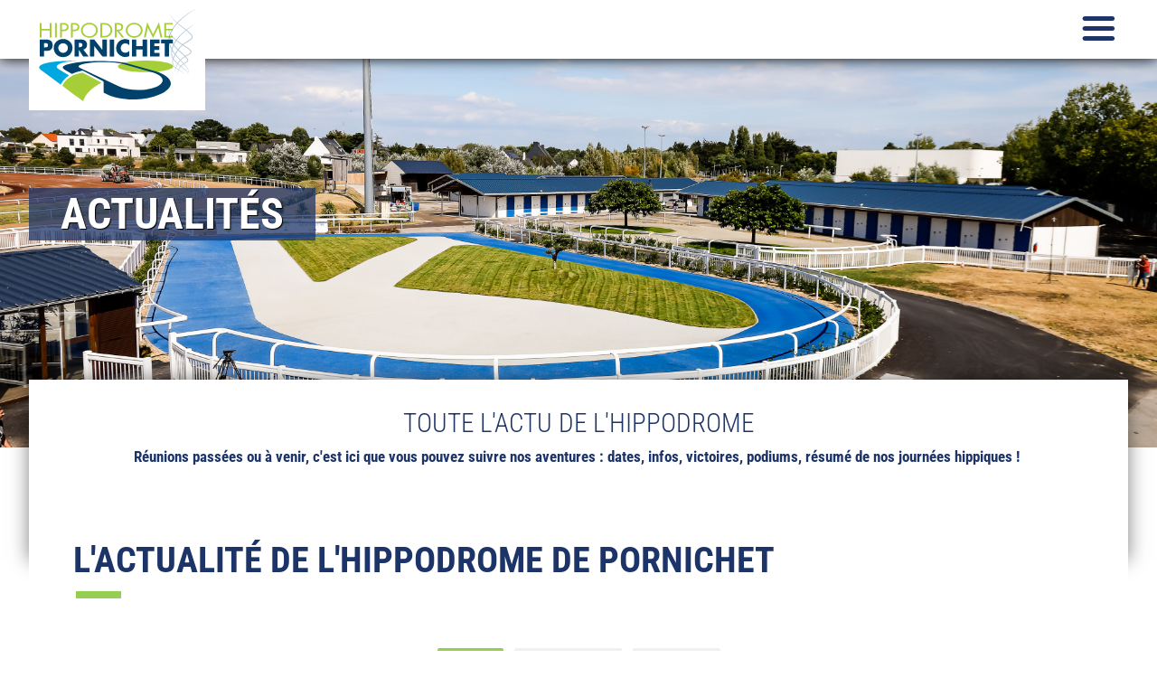

--- FILE ---
content_type: text/html; charset=UTF-8
request_url: https://www.hippodrome-pornichet.fr/actualites-hippodrome-pornichet
body_size: 8971
content:
<!DOCTYPE html>
<html lang="fr" dir="ltr">
  <head>
    <meta charset="utf-8" />
<noscript><style>form.antibot * :not(.antibot-message) { display: none !important; }</style>
</noscript><script async src="https://www.googletagmanager.com/gtag/js?id=UA-61472407-20"></script>
<script>window.dataLayer = window.dataLayer || [];function gtag(){dataLayer.push(arguments)};gtag("js", new Date());gtag("set", "developer_id.dMDhkMT", true);gtag("config", "UA-61472407-20", {"groups":"default","anonymize_ip":true,"page_placeholder":"PLACEHOLDER_page_path","allow_ad_personalization_signals":false});</script>
<meta name="description" content="Réunions passées ou à venir, c&#039;est ici que vous pouvez suivre toutes nos aventures : dates, infos, victoires, podiums, résumé de nos journées hippiques !" />
<meta name="abstract" content="Réunions passées ou à venir, c&#039;est ici que vous pouvez suivre toutes nos aventures : dates, infos, victoires, podiums, résumé de nos journées hippiques !" />
<link rel="canonical" href="https://www.hippodrome-pornichet.fr/actualites-hippodrome-pornichet" />
<meta name="Generator" content="Drupal 10 (https://www.drupal.org)" />
<meta name="MobileOptimized" content="width" />
<meta name="HandheldFriendly" content="true" />
<meta name="viewport" content="width=device-width, initial-scale=1.0" />
<link rel="icon" href="/themes/custom/scn/favicon.ico" type="image/vnd.microsoft.icon" />

    <title>Toute l&#039;actualité de l&#039;Hippodrome de Pornichet</title>
    <link rel="stylesheet" media="all" href="/sites/default/files/css/css_fLXVPFhddVVgv4hkyEl6fVT6DUQZ07u22xa7bjZ2f5k.css?delta=0&amp;language=fr&amp;theme=scn&amp;include=eJw1jFEOwjAMQy9UNUea0i5AUNtMdQdspweW7cd-tqNwG5psELvHm_Ua8sMgjea-Llyip7OciiZyjBkI2bpch_zkjxft94WL7hJ0SQyhv1xcBeC7ICA3H7BhSHV-qbxBh8Zq81rkCwmWPnE" />
<link rel="stylesheet" media="all" href="/sites/default/files/css/css_oDsF-dORsq-8aD7lzJJjZ5RmhUd2CaIakBTib3nMGFY.css?delta=1&amp;language=fr&amp;theme=scn&amp;include=eJw1jFEOwjAMQy9UNUea0i5AUNtMdQdspweW7cd-tqNwG5psELvHm_Ua8sMgjea-Llyip7OciiZyjBkI2bpch_zkjxft94WL7hJ0SQyhv1xcBeC7ICA3H7BhSHV-qbxBh8Zq81rkCwmWPnE" />

    
  </head>
  <body class="user-not-logged-in path-node page-node-type-page-news">
        <a href="#main-content" class="visually-hidden focusable skip-link">
      Aller au contenu principal
    </a>
    
      <div class="dialog-off-canvas-main-canvas" data-off-canvas-main-canvas>
    <div class="layout-container">

  <header role="banner">
    <div class="inner">
      <div class="header-page"></div>
      <div class="header-rwd"></div>
      <div class="burger">Menu</div>
        <div class="region region-header">
      
                    
<div id="block-logo" class="block block-iptools block-iptools-logo">
    
      
    <div class="logo">
    <a href="/" title="Accueil" rel="home">
      <img src="/themes/custom/scn/logo.svg" width="604" height="352" alt="Accueil" loading="lazy" />

      
    </a>
  </div>
</div>

  </div>

      <div id="menu-main">
          <div class="region region-menu">
    <nav role="navigation" aria-labelledby="block-navigationprincipale-menu" id="block-navigationprincipale" class="block block-menu navigation menu--main">
                                                            
    <div class="visually-hidden" aria-level="2" role="heading" id="block-navigationprincipale-menu"
    >Navigation principale</div>


          
              <ul class="menu">
                    <li class="menu-item menu-item--expanded">
        <span target="_self">L&#039;hippodrome</span>
                                <ul class="menu">
                    <li class="menu-item">
        <a href="/historique-hippodrome-pornichet" target="_self" data-drupal-link-system-path="node/3">Historique</a>
              </li>
                <li class="menu-item">
        <a href="/mot-president-hippodrome-pornichet" target="_self" data-drupal-link-system-path="node/5">Le mot du Président</a>
              </li>
                <li class="menu-item">
        <a href="/partenaires-hippodrome-pornichet" target="_self" data-drupal-link-system-path="node/9">Nos partenaires</a>
              </li>
                <li class="menu-item">
        <a href="/phototheque-hippodrome-pornichet" data-drupal-link-system-path="node/98">En images</a>
              </li>
        </ul>
  
              </li>
                <li class="menu-item menu-item--expanded">
        <span target="_self">Les courses</span>
                                <ul class="menu">
                    <li class="menu-item">
        <a href="/calendrier-et-resultats-hippodrome-pornichet" target="_self" data-drupal-link-system-path="node/25">Calendrier &amp; résultats</a>
              </li>
                <li class="menu-item">
        <a href="/univers-courses-hippodrome-pornichet" data-drupal-link-system-path="node/88">L&#039;univers des courses</a>
              </li>
                <li class="menu-item">
        <a href="/miser-hippodrome-pornichet" data-drupal-link-system-path="node/10">Comment miser ?</a>
              </li>
        </ul>
  
              </li>
                <li class="menu-item menu-item--active-trail">
        <a href="/actualites-hippodrome-pornichet" target="_self" data-drupal-link-system-path="node/12" class="is-active" aria-current="page">Actualités</a>
              </li>
                <li class="menu-item">
        <a href="/reception-affaires-hippodrome-pornichet" target="_self" data-drupal-link-system-path="node/99">Réception &amp; Affaires</a>
              </li>
                <li class="menu-item menu-item--expanded">
        <span target="_self">Espace pro</span>
                                <ul class="menu">
                    <li class="menu-item">
        <a href="/plan-pistes-hippodrome-pornichet" target="_self" data-drupal-link-system-path="node/100">Le plan des pistes</a>
              </li>
                <li class="menu-item">
        <a href="/meteo-hippodrome-pornichet" data-drupal-link-system-path="node/11">Météo à Pornichet</a>
              </li>
                <li class="menu-item">
        <a href="/reservation-box-hippodrome-pornichet" target="_self" data-drupal-link-system-path="node/17">Réservation de boxes</a>
              </li>
                <li class="menu-item">
        <a href="/guide-pratique-hippodrome-pornichet" data-drupal-link-system-path="node/22">Guide pratique</a>
              </li>
        </ul>
  
              </li>
                <li class="menu-item menu-item--expanded">
        <span target="_self">Infos pratiques</span>
                                <ul class="menu">
                    <li class="menu-item">
        <a href="/restauration-hippodrome-pornichet" data-drupal-link-system-path="node/91">Restauration</a>
              </li>
                <li class="menu-item">
        <a href="/contact-hippodrome-pornichet" target="_self" data-drupal-link-system-path="node/4">Nous contacter</a>
              </li>
        </ul>
  
              </li>
                <li class="menu-item">
        <a href="/billetterie-hippodrome-pornichet" target="_self" data-drupal-link-system-path="node/90">Billetterie</a>
              </li>
        </ul>
  


  </nav>

  </div>

      </div>
    </div>
  </header>

  

  <main role="main">
    <a id="main-content" tabindex="-1"></a>
    <div class="layout-content">
        <div class="region region-content">
    <div data-drupal-messages-fallback class="hidden"></div>

                    
<div id="block-contenudelapageprincipale" class="block block-system block-system-main-block">
    
      
        

<section id="slide">
  <div class="items" style="background-image: url(/sites/default/files/styles/slide_header/public/partners/2022-07/_MG_0344.jpg?itok=y9L4SQHm);"></div>
  <div class="inner">
    <div class="slide-content">
      <div class="slide-title">Actualités</div>
    </div>
  </div>
</section>

<section class="node node--type-page-news node--view-mode-full news-list" id="content">
  <div class="inner">

                  <section id="introduction">
        <div class="intro-title">
            <div class="field field--name-field-tease-title field--type-string field--label-hidden field__item">TOUTE L&#039;ACTU DE L&#039;HIPPODROME</div>
      </div>
        
            <div class="clearfix text-formatted field field--name-body field--type-text-with-summary field--label-hidden field__item"><p>Réunions passées ou à venir, c'est ici que vous pouvez suivre nos aventures : dates, infos, victoires, podiums, résumé de nos journées hippiques&nbsp;!&nbsp;<br>
&nbsp;</p></div>
      
      </section>
    
    <div class="sharing">

    </div>

    <div class="topic"></div>

    
    <h1> <span class="field field--name-title field--type-string field--label-hidden">L&#039;actualité de l&#039;Hippodrome de Pornichet</span>
 </h1>
    

    
            <div class="field field--name-field-view field--type-viewsreference field--label-hidden field__item"><div class="views-element-container">

<div class="view view-news-list view-id-news_list view-display-id-race js-view-dom-id-2a28435fbea74b76942ece6837b36a004ae152ae80c42579bcc2e57741f13d61 news-list">
  
    
        <div class="view-filters">
      <form class="views-exposed-form" data-drupal-selector="views-exposed-form-news-list-race" action="/actualites-hippodrome-pornichet" method="get" id="views-exposed-form-news-list-race" accept-charset="UTF-8">
  <div class="form--inline clearfix">
  <div class="js-form-item form-item js-form-type-select form-type-select js-form-item-theme form-item-theme">
      <label for="edit-theme">Thème</label>
        <select data-drupal-selector="edit-theme" class="hidden form-select" id="edit-theme" name="theme"><option value="All" selected="selected">Tous</option><option value="14">Animations</option><option value="4">Courses</option></select>
        </div>
<div class="item-list"><ul class="select_to_list stl_theme"><li><a href="?theme=All" data-name="theme" data-value="All" class="active">Tous</a></li><li><a href="?theme=14" data-name="theme" data-value="14">Animations</a></li><li><a href="?theme=4" data-name="theme" data-value="4">Courses</a></li></ul></div><div data-drupal-selector="edit-actions" class="form-actions js-form-wrapper form-wrapper" id="edit-actions"><input data-drupal-selector="edit-submit-news-list" class="invisible button js-form-submit form-submit" type="submit" id="edit-submit-news-list" value="Filtrer" />
</div>

</div>

</form>

    </div>
    
          <div data-drupal-views-infinite-scroll-content-wrapper class="views-infinite-scroll-content-wrapper clearfix">    <div class="views-row">
<div  class="node node--type-news node--view-mode-teaser">
  <div class="news-view"><span>  <img loading="lazy" src="/sites/default/files/styles/actu_portrait/public/news_visual/2024.12.22%20-%20JCG%20-%20HIPPODROME%20PORNICHET%20%20%284%29.JPG?itok=Qie-ZvuF" width="600" height="800" alt="" class="image-style-actu-portrait" />


</span></div>
      
      
  <div class="news-desc">
    
            <div class="news-date datesplit field field--name-field-news-date-publication field--type-datetime field--label-hidden field__item"><span class="day_in_word">lun</span>
<span class="day">8</span>
<span class="month">décembre</span>
<span class="year">2025</span>
</div>
      

    <div class="topic">
            <div class="field field--name-field-news-theme field--type-entity-reference field--label-hidden field__item">Animations</div>
      </div>

    <h3><a href="/actualites/oh-oh-oh-le-pere-noel-arrive"><span class="field field--name-title field--type-string field--label-hidden">OH OH OH ! Le Père Noël arrive</span>
</a></h3>

    
            <div class="clearfix text-formatted field field--name-body field--type-text-with-summary field--label-hidden field__item"><p><strong>Dimanche 14 décembre</strong>, à l'occasion de 8 nouvelles courses au galop le Père Noël pose son traîneau sur l'Hippodrome </p></div>
      
  </div>

  <div class="bloc-link"><a href="/actualites/oh-oh-oh-le-pere-noel-arrive"></a></div>
</div>
</div>
    <div class="views-row">
<div  class="node node--type-news node--view-mode-teaser">
  <div class="news-view"><span>  <img loading="lazy" src="/sites/default/files/styles/actu_portrait/public/news_visual/Post%20e%CC%81ve%CC%81nements%20insta-11.png?itok=vfwS-NpD" width="600" height="800" alt="" class="image-style-actu-portrait" />


</span></div>
      
      
  <div class="news-desc">
    
            <div class="news-date datesplit field field--name-field-news-date-publication field--type-datetime field--label-hidden field__item"><span class="day_in_word">lun</span>
<span class="day">6</span>
<span class="month">octobre</span>
<span class="year">2025</span>
</div>
      

    <div class="topic">
            <div class="field field--name-field-news-theme field--type-entity-reference field--label-hidden field__item">Animations</div>
      </div>

    <h3><a href="/actualites/halloween-party-lhippodrome-1"><span class="field field--name-title field--type-string field--label-hidden">Halloween party à l&#039;Hippodrome</span>
</a></h3>

    
            <div class="clearfix text-formatted field field--name-body field--type-text-with-summary field--label-hidden field__item"><p><strong>Vendredi 31 octobre 2025, à partir de 15H30</strong>, à l'occasion de la dernière réunion hippique au trot à Pornichet, l'Hi</p></div>
      
  </div>

  <div class="bloc-link"><a href="/actualites/halloween-party-lhippodrome-1"></a></div>
</div>
</div>
    <div class="views-row">
<div  class="node node--type-news node--view-mode-teaser">
  <div class="news-view"><span>  <img loading="lazy" src="/sites/default/files/styles/actu_portrait/public/news_visual/Famil%27Hippiques%202025%20-3.png?itok=bTgY-TXw" width="600" height="800" alt="" class="image-style-actu-portrait" />


</span></div>
      
      
  <div class="news-desc">
    
            <div class="news-date datesplit field field--name-field-news-date-publication field--type-datetime field--label-hidden field__item"><span class="day_in_word">ven</span>
<span class="day">29</span>
<span class="month">août</span>
<span class="year">2025</span>
</div>
      

    <div class="topic">
            <div class="field field--name-field-news-theme field--type-entity-reference field--label-hidden field__item">Animations</div>
      </div>

    <h3><a href="/actualites/les-familhippiques-reviennent-en-2025"><span class="field field--name-title field--type-string field--label-hidden">Les Famil&#039;Hippiques reviennent en 2025 </span>
</a></h3>

    
            <div class="clearfix text-formatted field field--name-body field--type-text-with-summary field--label-hidden field__item"><p>Les <strong>Famil'Hippiques</strong> c'est le programme familial à l'Hippodrome de Pornichet tous les samedis et dimanches de course</p></div>
      
  </div>

  <div class="bloc-link"><a href="/actualites/les-familhippiques-reviennent-en-2025"></a></div>
</div>
</div>
    <div class="views-row">
<div  class="node node--type-news node--view-mode-teaser">
  <div class="news-view"><span>  <img loading="lazy" src="/sites/default/files/styles/actu_portrait/public/news_visual/1.jpg?itok=feVYWCPS" width="600" height="800" alt="" class="image-style-actu-portrait" />


</span></div>
      
      
  <div class="news-desc">
    
            <div class="news-date datesplit field field--name-field-news-date-publication field--type-datetime field--label-hidden field__item"><span class="day_in_word">ven</span>
<span class="day">4</span>
<span class="month">juillet</span>
<span class="year">2025</span>
</div>
      

    <div class="topic">
            <div class="field field--name-field-news-theme field--type-entity-reference field--label-hidden field__item">Animations</div>
      </div>

    <h3><a href="/actualites/raceandcare-decouvrez-nos-professionnels-du-bien-etre-equin"><span class="field field--name-title field--type-string field--label-hidden">#Raceandcare : découvrez nos professionnels du bien-être équin</span>
</a></h3>

    
            <div class="clearfix text-formatted field field--name-body field--type-text-with-summary field--label-hidden field__item"><p>#Raceandcare c'est le label digital destiné à promouvoir les actions bien-être en faveur des chevaux de courses avant, pendant et ap</p></div>
      
  </div>

  <div class="bloc-link"><a href="/actualites/raceandcare-decouvrez-nos-professionnels-du-bien-etre-equin"></a></div>
</div>
</div>
    <div class="views-row">
<div  class="node node--type-news node--view-mode-teaser">
  <div class="news-view"><span>  <img loading="lazy" src="/sites/default/files/styles/actu_portrait/public/news_visual/POST%20carr%E2%80%9A.png?itok=BJ552lNz" width="600" height="800" alt="" class="image-style-actu-portrait" />


</span></div>
      
      
  <div class="news-desc">
    
            <div class="news-date datesplit field field--name-field-news-date-publication field--type-datetime field--label-hidden field__item"><span class="day_in_word">lun</span>
<span class="day">2</span>
<span class="month">juin</span>
<span class="year">2025</span>
</div>
      

    <div class="topic">
            <div class="field field--name-field-news-theme field--type-entity-reference field--label-hidden field__item">Animations</div>
      </div>

    <h3><a href="/actualites/le-programme-de-lete-2025"><span class="field field--name-title field--type-string field--label-hidden">Le programme de l&#039;été 2025</span>
</a></h3>

    
            <div class="clearfix text-formatted field field--name-body field--type-text-with-summary field--label-hidden field__item"><p>Cet été, l'Association des Courses Hippiques de la Côte d'Amour vous accueille sur l'<strong>Hippodrome de Pornichet</strong> pour u</p></div>
      
  </div>

  <div class="bloc-link"><a href="/actualites/le-programme-de-lete-2025"></a></div>
</div>
</div>
    <div class="views-row">
<div  class="node node--type-news node--view-mode-teaser">
  <div class="news-view"><span>  <img loading="lazy" src="/sites/default/files/styles/actu_portrait/public/news_visual/29C7702E-BA6C-42BC-B4C4-E457E0785AAD.JPG?itok=gZ4Nr_Bc" width="600" height="800" alt="" class="image-style-actu-portrait" />


</span></div>
      
      
  <div class="news-desc">
    
            <div class="news-date datesplit field field--name-field-news-date-publication field--type-datetime field--label-hidden field__item"><span class="day_in_word">sam</span>
<span class="day">31</span>
<span class="month">mai</span>
<span class="year">2025</span>
</div>
      

    <div class="topic">
            <div class="field field--name-field-news-theme field--type-entity-reference field--label-hidden field__item">Animations</div>
      </div>

    <h3><a href="/actualites/decouverte-de-senonnes-pour-les-benevoles"><span class="field field--name-title field--type-string field--label-hidden">Découverte de Senonnes pour les bénévoles </span>
</a></h3>

    
            <div class="clearfix text-formatted field field--name-body field--type-text-with-summary field--label-hidden field__item"><p><strong>Vendredi 30 mai</strong>, une partie des bénévoles de l'Association des Courses Hippiques de la Côte d'Amour s'est rendue à </p></div>
      
  </div>

  <div class="bloc-link"><a href="/actualites/decouverte-de-senonnes-pour-les-benevoles"></a></div>
</div>
</div>
    <div class="views-row">
<div  class="node node--type-news node--view-mode-teaser">
  <div class="news-view"><span>  <img loading="lazy" src="/sites/default/files/styles/actu_portrait/public/news_visual/M_Part3.jpg?itok=Au4Agv-3" width="600" height="800" alt="" class="image-style-actu-portrait" />


</span></div>
      
      
  <div class="news-desc">
    
            <div class="news-date datesplit field field--name-field-news-date-publication field--type-datetime field--label-hidden field__item"><span class="day_in_word">jeu</span>
<span class="day">29</span>
<span class="month">mai</span>
<span class="year">2025</span>
</div>
      

    <div class="topic">
            <div class="field field--name-field-news-theme field--type-entity-reference field--label-hidden field__item">Animations</div>
      </div>

    <h3><a href="/actualites/lancement-des-matinees-partenaires"><span class="field field--name-title field--type-string field--label-hidden">Lancement des &quot;Matinées Partenaires&quot; </span>
</a></h3>

    
            <div class="clearfix text-formatted field field--name-body field--type-text-with-summary field--label-hidden field__item"><p>Fort de son réseau de près de 80 partenaires l'Association des Courses Hippiques de la Côte d'Amour a pour objectif de créer du lien</p></div>
      
  </div>

  <div class="bloc-link"><a href="/actualites/lancement-des-matinees-partenaires"></a></div>
</div>
</div>
    <div class="views-row">
<div  class="node node--type-news node--view-mode-teaser">
  <div class="news-view"><span>  <img loading="lazy" src="/sites/default/files/styles/actu_portrait/public/news_visual/fullsizeoutput_28a4.jpeg?itok=S16mfnNV" width="600" height="800" alt="" class="image-style-actu-portrait" />


</span></div>
      
      
  <div class="news-desc">
    
            <div class="news-date datesplit field field--name-field-news-date-publication field--type-datetime field--label-hidden field__item"><span class="day_in_word">dim</span>
<span class="day">2</span>
<span class="month">mars</span>
<span class="year">2025</span>
</div>
      

    <div class="topic">
            <div class="field field--name-field-news-theme field--type-entity-reference field--label-hidden field__item">Courses</div>
      </div>

    <h3><a href="/actualites/retour-sur-la-reunion-du-1er-mars"><span class="field field--name-title field--type-string field--label-hidden">Retour sur la réunion du 1er mars</span>
</a></h3>

    
            <div class="clearfix text-formatted field field--name-body field--type-text-with-summary field--label-hidden field__item"><p><strong>Samedi 1er mars</strong>, l'Hipodrome de Pornichet organisait son dernier évènement Famil'Hippiques de la saison 2024 / 2025</p></div>
      
  </div>

  <div class="bloc-link"><a href="/actualites/retour-sur-la-reunion-du-1er-mars"></a></div>
</div>
</div>
</div>

  
      
<ul class="js-pager__items pager" data-drupal-views-infinite-scroll-pager>
  <li class="pager__item">
    <a class="button" href="?page=1" title="Load more items" rel="next">+ d&#039;actualités</a>
  </li>
</ul>

          </div>
</div>
</div>
      
    
            <div class="field field--name-archive field--type-viewsreference field--label-hidden field__item">
</div>
      
  </div>
</section>

  </div>

  </div>

    </div>
    
    
  </main>

  
      <footer role="contentinfo">
      <div class="inner">
          <div class="region region-footer-top">
    
                    
<div id="block-logo-2" class="block block-iptools block-iptools-logo">
    
      
    <div class="logo">
    <a href="/" title="Accueil" rel="home">
      <img src="/themes/custom/scn/logo-footer.svg" width="604" height="352" alt="Accueil" loading="lazy" />

      
    </a>
  </div>
</div>

                    
<div class="simplenews-subscriptions-block-b4bb75bd-6822-4bcb-8af8-fb5b9e91cc38 simplenews-subscriber-form block block-simplenews block-simplenews-subscription-block" data-drupal-selector="simplenews-subscriptions-block-b4bb75bd-6822-4bcb-8af8-fb5b9e91cc38" id="block-simplenewssubscription">
    
      
        <form data-action="/actualites-hippodrome-pornichet" class="antibot" action="/antibot" method="post" id="simplenews-subscriptions-block-b4bb75bd-6822-4bcb-8af8-fb5b9e91cc38" accept-charset="UTF-8">
  <noscript>
  <div class="antibot-no-js antibot-message antibot-message-warning">You must have JavaScript enabled to use this form.</div>
</noscript>
<div class="field--type-email field--name-mail field--widget-email-default js-form-wrapper form-wrapper" data-drupal-selector="edit-mail-wrapper" id="edit-mail-wrapper">      <div class="js-form-item form-item js-form-type-email form-type-email js-form-item-mail-0-value form-item-mail-0-value">
      <label for="edit-mail-0-value" class="js-form-required form-required">S'abonner à la Newsletter</label>
        <input data-drupal-selector="edit-mail-0-value" aria-describedby="edit-mail-0-value--description" type="email" id="edit-mail-0-value" name="mail[0][value]" value="" size="60" maxlength="254" placeholder="Votre adresse email" class="form-email required" required="required" aria-required="true" />

            <div id="edit-mail-0-value--description" class="description">
      The subscriber's email address.
    </div>
  </div>

  </div>
<div class="field--type-entity-reference field--name-subscriptions field--widget-simplenews-subscription-select js-form-wrapper form-wrapper" data-drupal-selector="edit-subscriptions-wrapper" id="edit-subscriptions-wrapper"></div>
<input autocomplete="off" data-drupal-selector="form-clszptmvvjefzc4nian-far8mnnl16v1gor38i4dxrk" type="hidden" name="form_build_id" value="form-CLsZPtmVVJefZC4NIan-Far8Mnnl16V1GoR38i4dxRk" />
<input data-drupal-selector="edit-simplenews-subscriptions-block-b4bb75bd-6822-4bcb-8af8-fb5b9e91cc38" type="hidden" name="form_id" value="simplenews_subscriptions_block_b4bb75bd-6822-4bcb-8af8-fb5b9e91cc38" />
<input data-drupal-selector="edit-antibot-key" type="hidden" name="antibot_key" value="" />
<input data-drupal-selector="edit-honeypot-time" type="hidden" name="honeypot_time" value="bVPcVHInq-W6STL8w7oK6PgUoYkx5CIAroH9_J-1kr0" />
<div data-drupal-selector="edit-actions" class="form-actions js-form-wrapper form-wrapper" id="edit-actions"><input data-drupal-selector="edit-submit" type="submit" id="edit-submit" name="op" value="S&#039;inscrire" class="button button--primary js-form-submit form-submit" />
</div>
<div class="votre_blog-textfield js-form-wrapper form-wrapper" style="display: none !important;"><div class="js-form-item form-item js-form-type-textfield form-type-textfield js-form-item-votre-blog form-item-votre-blog">
      <label for="edit-votre-blog">Laisser ce champ vide</label>
        <input autocomplete="off" data-drupal-selector="edit-votre-blog" type="text" id="edit-votre-blog" name="votre_blog" value="" size="20" maxlength="128" class="form-text" />

        </div>
</div>

</form>

  </div>

  </div>

          
                    
<div id="block-contactfooter" class="block block-scn-common block-scn-contact-footer">
    
      
        
<div class="vcard footer-bloc">
  
            <div class="field field--name-field-hippodrome-address field--type-address field--label-hidden field__item"><p class="address" translate="no"><span class="organization">Société des Courses de la Côte d&#039;Amour </span><br>
<span class="address-line1">3, avenue de l’hippodrome</span><br>
<span class="postal-code">44380</span> <span class="locality">Pornichet</span><br>
<span class="country">France</span></p></div>
      
  <span class="tel">
            <div class="field field--name-field-hippo-phone field--type-string field--label-hidden field__item"><span class="field_prefix">Tél : </span>
02 40 61 13 94</div>
      </span>
</div>

<div class="vcard footer-bloc">
  <div class="footer-title">
            <div class="field field--name-field-restaurant-titre field--type-string field--label-hidden field__item">RESTAURANT PANORAMIQUE</div>
      </div>
  
            <div class="field field--name-field-restaurant-description field--type-string field--label-hidden field__item">Réservation par téléphone</div>
      
  <span class="tel"></span>
  <span class="mobile">
            <div class="field field--name-field-restau-mobile field--type-string field--label-hidden field__item"><span class="field_prefix">Mobile : </span>
07 89 58 95 95</div>
      </span>
</div>

  </div>
<nav role="navigation" aria-labelledby="block-bottom-menu" id="block-bottom" class="block block-menu navigation menu--bottom">
                
    <h2 id="block-bottom-menu"
    >Suivez-nous</h2>


          
              <ul class="menu">
                    <li class="menu-item">
        <a href="https://www.facebook.com/hippodromedepornichet" target="_blank" class="facebook">Facebook</a>
              </li>
                <li class="menu-item">
        <a href="https://www.instagram.com/hippodrome_cote_damour/" target="_blank" class="instagram">Instagram</a>
              </li>
                <li class="menu-item">
        <a href="https://twitter.com/hpornichet" target="_blank" class="twitter" title="twitter">Twitter</a>
              </li>
                <li class="menu-item">
        <a href="/contact-hippodrome-pornichet" target="_self" class="button" data-drupal-link-system-path="node/4">Nous contacter</a>
              </li>
        </ul>
  


  </nav>
<nav role="navigation" aria-labelledby="block-footerlogos-menu" id="block-footerlogos" class="block block-menu navigation menu--footer-logos">
                                                            
    <div class="visually-hidden" aria-level="2" role="heading" id="block-footerlogos-menu"
    >Footer logos</div>


          
              <ul class="menu">
                    <li class="menu-item">
        <span class="play-responsible">Jouons reponsable</span>
              </li>
                <li class="menu-item">
        <span class="legal-notices">Mentions légales</span>
              </li>
                <li class="menu-item">
        <span class="less-18">Moins de 18</span>
              </li>
        </ul>
  


  </nav>
<nav role="navigation" aria-labelledby="block-pieddepage-menu" id="block-pieddepage" class="block block-menu navigation menu--footer">
                                                            
    <div class="visually-hidden" aria-level="2" role="heading" id="block-pieddepage-menu"
    >Pied de page</div>


          
              <ul class="menu">
                    <li class="menu-item">
        <a href="/user/login" target="_self" data-drupal-link-system-path="user/login">©2024 Hippodrome de Pornichet</a>
              </li>
                <li class="menu-item">
        <a href="/mentions-legales" target="_self" data-drupal-link-system-path="node/24">Mentions légales</a>
              </li>
                <li class="menu-item">
        <a href="https://www.ipika.fr/">Conception : iPiKa</a>
              </li>
        </ul>
  


  </nav>


      </div>
    </footer>
  
</div>
  </div>

    
    <script type="application/json" data-drupal-selector="drupal-settings-json">{"path":{"baseUrl":"\/","pathPrefix":"","currentPath":"node\/12","currentPathIsAdmin":false,"isFront":false,"currentLanguage":"fr"},"pluralDelimiter":"\u0003","suppressDeprecationErrors":true,"ajaxPageState":{"libraries":"eJxdjFEOwyAMQy9E4Ugo0LSLFEhF6Kbu9FsX-NmP7TxbgdopSQ9g7jdpxeWHKNZg5hNuk6ztPIC9XQNGpjSnWdVlaRjq9w0wvdHtIjtjhAp8dcoa_oGjI4FiuGXmgqqw4911Edb4JHypTTTXES7tWCxb_1NfZD15oEh1o0odo-YmzDZZJl2MfgCvrWWS","theme":"scn","theme_token":null},"ajaxTrustedUrl":{"\/actualites-hippodrome-pornichet":true,"form_action_p_pvdeGsVG5zNF_XLGPTvYSKCf43t8qZYSwcfZl2uzM":true},"google_analytics":{"account":"UA-61472407-20","trackOutbound":true,"trackMailto":true,"trackTel":true,"trackDownload":true,"trackDownloadExtensions":"7z|aac|arc|arj|asf|asx|avi|bin|csv|doc(x|m)?|dot(x|m)?|exe|flv|gif|gz|gzip|hqx|jar|jpe?g|js|mp(2|3|4|e?g)|mov(ie)?|msi|msp|pdf|phps|png|ppt(x|m)?|pot(x|m)?|pps(x|m)?|ppam|sld(x|m)?|thmx|qtm?|ra(m|r)?|sea|sit|tar|tgz|torrent|txt|wav|wma|wmv|wpd|xls(x|m|b)?|xlt(x|m)|xlam|xml|z|zip","trackColorbox":true},"views":{"ajax_path":"\/views\/ajax","ajaxViews":{"views_dom_id:2a28435fbea74b76942ece6837b36a004ae152ae80c42579bcc2e57741f13d61":{"view_name":"news_list","view_display_id":"race","view_args":"","view_path":"\/node\/12","view_base_path":null,"view_dom_id":"2a28435fbea74b76942ece6837b36a004ae152ae80c42579bcc2e57741f13d61","pager_element":0,"viewsreference":{"compressed":"eJxdUEsKhDAMvUvWLhxx5WVKhz4lkEap0UHEu0_FHzOLQN43kJWCN0_NSj51U4QaNTqJFDT4DukCxia4QN-2I26fcOQTbAVB_VsQXDYYazf-Nj_rXWlpwrZfS5l2edgWZ8uQJdI-gP41Dll5VQ_fMiQ49XGPHGBmfB5Dwswj93pEq7qss3YY2RBdgOwvKLcvfehfKQ"}}}},"chosen":{"selector":"select:visible","minimum_single":20,"minimum_multiple":20,"minimum_width":0,"use_relative_width":false,"options":{"disable_search":false,"disable_search_threshold":0,"allow_single_deselect":false,"add_helper_buttons":false,"search_contains":false,"placeholder_text_multiple":"Choose some options","placeholder_text_single":"Choose an option","no_results_text":"No results match","max_shown_results":null,"inherit_select_classes":true}},"antibot":{"forms":{"simplenews-subscriptions-block-b4bb75bd-6822-4bcb-8af8-fb5b9e91cc38":{"id":"simplenews-subscriptions-block-b4bb75bd-6822-4bcb-8af8-fb5b9e91cc38","key":"kiTqCcYDWQvHXyUdFMgJYPGfIjEMQU-upOtQ4V3yNNy"}}},"user":{"uid":0,"permissionsHash":"488d3d0494e8aeb6bdc59b508e1e391510b686e28d91dd4b4f373738a6fc83cd"}}</script>
<script src="/sites/default/files/js/js_TOj8RnxL38Lm85yo0q49rjs5SKTJ8hz3jX4zj7Fcxko.js?scope=footer&amp;delta=0&amp;language=fr&amp;theme=scn&amp;include=eJxdyEkOwzAIBdALOeZIFnZxikQhMk6q3r5tUDbZ_OGhTq42AaNzt_FK7WlOClG5Ur_kMfYNJcdLq9kqVFBRPpObwx0SbxWd4B-_Pc3Ey8H09qBzFtbOypOKt2EicOpy6RL6BZh2Qe4"></script>


            <img src="https://secure.adnxs.com/px?id=1118173&seg=18014225&t=2" width="1" height="1" style="position:absolute;" >

  </body>
</html>


--- FILE ---
content_type: text/css
request_url: https://www.hippodrome-pornichet.fr/sites/default/files/css/css_oDsF-dORsq-8aD7lzJJjZ5RmhUd2CaIakBTib3nMGFY.css?delta=1&language=fr&theme=scn&include=eJw1jFEOwjAMQy9UNUea0i5AUNtMdQdspweW7cd-tqNwG5psELvHm_Ua8sMgjea-Llyip7OciiZyjBkI2bpch_zkjxft94WL7hJ0SQyhv1xcBeC7ICA3H7BhSHV-qbxBh8Zq81rkCwmWPnE
body_size: 17591
content:
/* @license MIT https://github.com/necolas/normalize.css/blob/8.0.1/LICENSE.md */
html{line-height:1.15;-webkit-text-size-adjust:100%;}body{margin:0;}main{display:block;}h1{font-size:2em;margin:0.67em 0;}hr{box-sizing:content-box;height:0;overflow:visible;}pre{font-family:monospace,monospace;font-size:1em;}a{background-color:transparent;}abbr[title]{border-bottom:none;text-decoration:underline;text-decoration:underline dotted;}b,strong{font-weight:bolder;}code,kbd,samp{font-family:monospace,monospace;font-size:1em;}small{font-size:80%;}sub,sup{font-size:75%;line-height:0;position:relative;vertical-align:baseline;}sub{bottom:-0.25em;}sup{top:-0.5em;}img{border-style:none;}button,input,optgroup,select,textarea{font-family:inherit;font-size:100%;line-height:1.15;margin:0;}button,input{overflow:visible;}button,select{text-transform:none;}button,[type="button"],[type="reset"],[type="submit"]{-webkit-appearance:button;}button::-moz-focus-inner,[type="button"]::-moz-focus-inner,[type="reset"]::-moz-focus-inner,[type="submit"]::-moz-focus-inner{border-style:none;padding:0;}button:-moz-focusring,[type="button"]:-moz-focusring,[type="reset"]:-moz-focusring,[type="submit"]:-moz-focusring{outline:1px dotted ButtonText;}fieldset{padding:0.35em 0.75em 0.625em;}legend{box-sizing:border-box;color:inherit;display:table;max-width:100%;padding:0;white-space:normal;}progress{vertical-align:baseline;}textarea{overflow:auto;}[type="checkbox"],[type="radio"]{box-sizing:border-box;padding:0;}[type="number"]::-webkit-inner-spin-button,[type="number"]::-webkit-outer-spin-button{height:auto;}[type="search"]{-webkit-appearance:textfield;outline-offset:-2px;}[type="search"]::-webkit-search-decoration{-webkit-appearance:none;}::-webkit-file-upload-button{-webkit-appearance:button;font:inherit;}details{display:block;}summary{display:list-item;}template{display:none;}[hidden]{display:none;}
/* @license GPL-2.0-or-later https://www.drupal.org/licensing/faq */
.preload *{-webkit-transition:none !important;-moz-transition:none !important;-ms-transition:none !important;-o-transition:none !important;}
html{--scrollbar-width:17px}
.progress__track{border-color:#b3b3b3;border-radius:10em;background-color:#f2f1eb;background-image:-webkit-linear-gradient(#e7e7df,#f0f0f0);background-image:linear-gradient(#e7e7df,#f0f0f0);box-shadow:inset 0 1px 3px hsla(0,0%,0%,0.16);}.progress__bar{height:16px;margin-top:-1px;margin-left:-1px;padding:0 1px;-webkit-transition:width 0.5s ease-out;transition:width 0.5s ease-out;-webkit-animation:animate-stripes 3s linear infinite;-moz-animation:animate-stripes 3s linear infinite;border:1px #07629a solid;border-radius:10em;background:#057ec9;background-image:-webkit-linear-gradient(top,rgba(0,0,0,0),rgba(0,0,0,0.15)),-webkit-linear-gradient(left top,#0094f0 0%,#0094f0 25%,#007ecc 25%,#007ecc 50%,#0094f0 50%,#0094f0 75%,#0094f0 100%);background-image:linear-gradient(to bottom,rgba(0,0,0,0),rgba(0,0,0,0.15)),linear-gradient(to right bottom,#0094f0 0%,#0094f0 25%,#007ecc 25%,#007ecc 50%,#0094f0 50%,#0094f0 75%,#0094f0 100%);background-size:40px 40px;}[dir="rtl"] .progress__bar{margin-right:-1px;margin-left:0;-webkit-animation-direction:reverse;-moz-animation-direction:reverse;animation-direction:reverse;}@media screen and (prefers-reduced-motion:reduce){.progress__bar{-webkit-transition:none;transition:none;-webkit-animation:none;-moz-animation:none;}}@-webkit-keyframes animate-stripes{0%{background-position:0 0,0 0;}100%{background-position:0 0,-80px 0;}}@-ms-keyframes animate-stripes{0%{background-position:0 0,0 0;}100%{background-position:0 0,-80px 0;}}@keyframes animate-stripes{0%{background-position:0 0,0 0;}100%{background-position:0 0,-80px 0;}}
.action-links{margin:1em 0;padding:0;list-style:none;}[dir="rtl"] .action-links{margin-right:0;}.action-links li{display:inline-block;margin:0 0.3em;}.action-links li:first-child{margin-left:0;}[dir="rtl"] .action-links li:first-child{margin-right:0;margin-left:0.3em;}.button-action{display:inline-block;padding:0.2em 0.5em 0.3em;text-decoration:none;line-height:160%;}.button-action:before{margin-left:-0.1em;padding-right:0.2em;content:"+";font-weight:900;}[dir="rtl"] .button-action:before{margin-right:-0.1em;margin-left:0;padding-right:0;padding-left:0.2em;}
.breadcrumb{padding-bottom:0.5em;}.breadcrumb ol{margin:0;padding:0;}[dir="rtl"] .breadcrumb ol{margin-right:0;}.breadcrumb li{display:inline;margin:0;padding:0;list-style-type:none;}.breadcrumb li:before{content:" \BB ";}.breadcrumb li:first-child:before{content:none;}
.button,.image-button{margin-right:1em;margin-left:1em;}.button:first-child,.image-button:first-child{margin-right:0;margin-left:0;}
.collapse-processed > summary{padding-right:0.5em;padding-left:0.5em;}.collapse-processed > summary:before{float:left;width:1em;height:1em;content:"";background:url(/themes/custom/ipbase/images/icons/menu-expanded.png) 0 100% no-repeat;}[dir="rtl"] .collapse-processed > summary:before{float:right;background-position:100% 100%;}.collapse-processed:not([open]) > summary:before{-ms-transform:rotate(-90deg);-webkit-transform:rotate(-90deg);transform:rotate(-90deg);background-position:25% 35%;}[dir="rtl"] .collapse-processed:not([open]) > summary:before{-ms-transform:rotate(90deg);-webkit-transform:rotate(90deg);transform:rotate(90deg);background-position:75% 35%;}
.container-inline label:after,.container-inline .label:after{content:":";}.form-type-radios .container-inline label:after,.form-type-checkboxes .container-inline label:after{content:"";}.form-type-radios .container-inline .form-type-radio,.form-type-checkboxes .container-inline .form-type-checkbox{margin:0 1em;}.container-inline .form-actions,.container-inline.form-actions{margin-top:0;margin-bottom:0;}
details{margin-top:1em;margin-bottom:1em;border:1px solid #ccc;}details > .details-wrapper{padding:0.5em 1.5em;}summary{padding:0.2em 0.5em;cursor:pointer;}
.exposed-filters .filters{float:left;margin-right:1em;}[dir="rtl"] .exposed-filters .filters{float:right;margin-right:0;margin-left:1em;}.exposed-filters .form-item{margin:0 0 0.1em 0;padding:0;}.exposed-filters .form-item label{float:left;width:10em;font-weight:normal;}[dir="rtl"] .exposed-filters .form-item label{float:right;}.exposed-filters .form-select{width:14em;}.exposed-filters .current-filters{margin-bottom:1em;}.exposed-filters .current-filters .placeholder{font-weight:bold;font-style:normal;}.exposed-filters .additional-filters{float:left;margin-right:1em;}[dir="rtl"] .exposed-filters .additional-filters{float:right;margin-right:0;margin-left:1em;}
.field__label{font-weight:bold;}.field--label-inline .field__label,.field--label-inline .field__items{float:left;}.field--label-inline .field__label,.field--label-inline > .field__item,.field--label-inline .field__items{padding-right:0.5em;}[dir="rtl"] .field--label-inline .field__label,[dir="rtl"] .field--label-inline .field__items{padding-right:0;padding-left:0.5em;}.field--label-inline .field__label::after{content:":";}
form .field-multiple-table{margin:0;}form .field-multiple-table .field-multiple-drag{width:30px;padding-right:0;}[dir="rtl"] form .field-multiple-table .field-multiple-drag{padding-left:0;}form .field-multiple-table .field-multiple-drag .tabledrag-handle{padding-right:0.5em;}[dir="rtl"] form .field-multiple-table .field-multiple-drag .tabledrag-handle{padding-right:0;padding-left:0.5em;}form .field-add-more-submit{margin:0.5em 0 0;}.form-item,.form-actions{margin-top:1em;margin-bottom:1em;}tr.odd .form-item,tr.even .form-item{margin-top:0;margin-bottom:0;}.form-composite > .fieldset-wrapper > .description,.form-item .description{font-size:0.85em;}label.option{display:inline;font-weight:normal;}.form-composite > legend,.label{display:inline;margin:0;padding:0;font-size:inherit;font-weight:bold;}.form-checkboxes .form-item,.form-radios .form-item{margin-top:0.4em;margin-bottom:0.4em;}.form-type-radio .description,.form-type-checkbox .description{margin-left:2.4em;}[dir="rtl"] .form-type-radio .description,[dir="rtl"] .form-type-checkbox .description{margin-right:2.4em;margin-left:0;}.marker{color:#e00;}.form-required:after{display:inline-block;width:6px;height:6px;margin:0 0.3em;content:"";vertical-align:super;background-image:url(/themes/custom/ipbase/images/icons/required.svg);background-repeat:no-repeat;background-size:6px 6px;}abbr.tabledrag-changed,abbr.ajax-changed{border-bottom:none;}.form-item input.error,.form-item textarea.error,.form-item select.error{border:2px solid red;}.form-item--error-message:before{display:inline-block;width:14px;height:14px;content:"";vertical-align:sub;background:url(/themes/custom/ipbase/images/icons/error.svg) no-repeat;background-size:contain;}
.icon-help{padding:1px 0 1px 20px;background:url(/themes/custom/ipbase/images/icons/help.png) 0 50% no-repeat;}[dir="rtl"] .icon-help{padding:1px 20px 1px 0;background-position:100% 50%;}.feed-icon{display:block;overflow:hidden;width:16px;height:16px;text-indent:-9999px;background:url(/themes/custom/ipbase/images/icons/feed.svg) no-repeat;}
.form--inline .form-item{float:left;margin-right:0.5em;}[dir="rtl"] .form--inline .form-item{float:right;margin-right:0;margin-left:0.5em;}[dir="rtl"] .views-filterable-options-controls .form-item{margin-right:2%;}.form--inline .form-item-separator{margin-top:2.3em;margin-right:1em;margin-left:0.5em;}[dir="rtl"] .form--inline .form-item-separator{margin-right:0.5em;margin-left:1em;}.form--inline .form-actions{clear:left;}[dir="rtl"] .form--inline .form-actions{clear:right;}
.item-list .title{font-weight:bold;}.item-list ul{margin:0 0 0.75em 0;padding:0;}.item-list li{margin:0 0 0.25em 1.5em;padding:0;}[dir="rtl"] .item-list li{margin:0 1.5em 0.25em 0;}.item-list--comma-list{display:inline;}.item-list--comma-list .item-list__comma-list,.item-list__comma-list li,[dir="rtl"] .item-list--comma-list .item-list__comma-list,[dir="rtl"] .item-list__comma-list li{margin:0;}
button.link{margin:0;padding:0;cursor:pointer;border:0;background:transparent;font-size:1em;}label button.link{font-weight:bold;}
ul.inline,ul.links.inline{display:inline;padding-left:0;}[dir="rtl"] ul.inline,[dir="rtl"] ul.links.inline{padding-right:0;padding-left:15px;}ul.inline li{display:inline;padding:0 0.5em;list-style-type:none;}ul.links a.is-active{color:#000;}
ul.menu{margin-left:1em;padding:0;list-style:none outside;text-align:left;}[dir="rtl"] ul.menu{margin-right:1em;margin-left:0;text-align:right;}.menu-item--expanded{list-style-type:circle;list-style-image:url(/themes/custom/ipbase/images/icons/menu-expanded.png);}.menu-item--collapsed{list-style-type:disc;list-style-image:url(/themes/custom/ipbase/images/icons/menu-collapsed.png);}[dir="rtl"] .menu-item--collapsed{list-style-image:url(/themes/custom/ipbase/images/icons/menu-collapsed-rtl.png);}.menu-item{margin:0;padding-top:0.2em;}ul.menu a.is-active{color:#000;}
.more-link{display:block;text-align:right;}[dir="rtl"] .more-link{text-align:left;}
.pager__items{clear:both;text-align:center;}.pager__item{display:inline;padding:0.5em;}.pager__item.is-active{font-weight:bold;}
tr.drag{background-color:#fffff0;}tr.drag-previous{background-color:#ffd;}body div.tabledrag-changed-warning{margin-bottom:0.5em;}
tr.selected td{background:#ffc;}td.checkbox,th.checkbox{text-align:center;}[dir="rtl"] td.checkbox,[dir="rtl"] th.checkbox{text-align:center;}
th.is-active img{display:inline;}td.is-active{background-color:#ddd;}
div.tabs{margin:1em 0;}ul.tabs{margin:0 0 0.5em;padding:0;list-style:none;}.tabs > li{display:inline-block;margin-right:0.3em;}[dir="rtl"] .tabs > li{margin-right:0;margin-left:0.3em;}.tabs a{display:block;padding:0.2em 1em;text-decoration:none;}.tabs a.is-active{background-color:#eee;}.tabs a:focus,.tabs a:hover{background-color:#f5f5f5;}
.form-textarea-wrapper textarea{display:block;box-sizing:border-box;width:100%;margin:0;}
.ui-dialog--narrow{max-width:500px;}@media screen and (max-width:600px){.ui-dialog--narrow{min-width:95%;max-width:95%;}}
.messages{padding:15px 20px 15px 35px;word-wrap:break-word;border:1px solid;border-width:1px 1px 1px 0;border-radius:2px;background:no-repeat 10px 17px;overflow-wrap:break-word;}[dir="rtl"] .messages{padding-right:35px;padding-left:20px;text-align:right;border-width:1px 0 1px 1px;background-position:right 10px top 17px;}.messages + .messages{margin-top:1.538em;}.messages__list{margin:0;padding:0;list-style:none;}.messages__item + .messages__item{margin-top:0.769em;}.messages--status{color:#325e1c;border-color:#c9e1bd #c9e1bd #c9e1bd transparent;background-color:#f3faef;background-image:url(/themes/custom/ipbase/images/icons/check.svg);box-shadow:-8px 0 0 #77b259;}[dir="rtl"] .messages--status{margin-left:0;border-color:#c9e1bd transparent #c9e1bd #c9e1bd;box-shadow:8px 0 0 #77b259;}.messages--warning{color:#734c00;border-color:#f4daa6 #f4daa6 #f4daa6 transparent;background-color:#fdf8ed;background-image:url(/themes/custom/ipbase/images/icons/warning.svg);box-shadow:-8px 0 0 #e09600;}[dir="rtl"] .messages--warning{border-color:#f4daa6 transparent #f4daa6 #f4daa6;box-shadow:8px 0 0 #e09600;}.messages--error{color:#a51b00;border-color:#f9c9bf #f9c9bf #f9c9bf transparent;background-color:#fcf4f2;background-image:url(/themes/custom/ipbase/images/icons/error.svg);box-shadow:-8px 0 0 #e62600;}[dir="rtl"] .messages--error{border-color:#f9c9bf transparent #f9c9bf #f9c9bf;box-shadow:8px 0 0 #e62600;}.messages--error p.error{color:#a51b00;}
*{box-sizing:border-box;-moz-box-sizing:border-box;box-sizing:border-box;-webkit-box-sizing:border-box;}*,*:before,*:after{box-sizing:border-box;-moz-box-sizing:border-box;box-sizing:border-box;-webkit-box-sizing:border-box;}a:focus{outline:0}html{overflow-y:scroll;cursor:default}h1,h2,h3,h4,h5,h6,p,form,table,tr,td{margin:0;padding:0;font-size:1em}a img,:link img,:visited img{border:0;text-decoration:none}table{border-collapse:separate;border-spacing:0}tr,td,th{margin:0;padding:0;border:0}tr.even,tr.odd{background:none;border-bottom:none;padding:0}th{font-weight:normal}ul,li,.item-list ul li,.menu-item{margin:0;padding:0;list-style-type:none}ul,li,.item-list ul li,.item-list ul,ul.menu li,ul li.leaf,ul li.expanded,.menu-item--expanded{margin:0;padding:0;list-style-type:none;list-style-image:none}ul.inline li{display:inline;list-style-type:none;padding:0}.tabs > li{margin:0}fieldset{clear:both;margin:0;padding:0;border:0;-webkit-margin-start:0;-webkit-margin-end:0;-webkit-padding-before:0;-webkit-padding-start:0;-webkit-padding-end:0;-webkit-padding-after:0}.fieldset-wrapper{margin:0;-webkit-margin-top-collapse:separate}.webform-container-inline label{margin-right:0}label{font-weight:normal}.form-checkboxes .form-item,.form-radios .form-item{margin:0}.form-item,.form-actions{margin:0}textarea{resize:none;overflow:auto}textarea:focus,input:focus,select:focus{outline:none}input[type="radio"]{margin:0}.views-exposed-form .form-item,.views-exposed-form .form-submit,.views-exposed-widgets{float:none;margin:0}.views-exposed-form .views-exposed-widget{padding:0}input::-moz-placeholder,textarea::-moz-placeholder{opacity:1}.breadcrumb{padding:0}.file{padding:0;background:none}body.cke_editable{max-width:720px;min-width:1px;margin:15px;font:400 95%/1.4em 'Roboto Condensed',sans-serif;color:#424242;background:#FFF}.cke_editable img{margin:0 15px !important}.cke_editable p{margin:0 0 .8em}.cke_editable h2{margin:20px 0;font:600 1.3em/1.2em 'Open Sans',serif}.cke_editable h3{margin:0;font:700 1.1em/1.4em 'Open Sans',sans-serif}.cke_editable .chapo{margin-bottom:30px;font:700 1.1em/1.4em 'Open Sans',sans-serif}.cke_editable ol,.cke_editable ul{display:block;padding:0 0 0 20px;margin:5px 0 25px}.cke_editable ol li{margin-left:15px;padding:3px 0 15px 0;list-style-type:decimal}.cke_editable ul li{position:relative;padding:3px 0 3px 0;list-style:none}.cke_editable ul li:before{float:left;position:relative;content:"■";top:-1px;padding:0 10px 0 0;font-size:1.1em}.cke_editable ul ul{margin-top:0}.cke_editable ul li li:before{content:"-";font-size:1em}.cke_editable a{text-decoration:underline}.cke_editable a:hover{text-decoration:none}.cke_editable table{border-collapse:collapse;border:1px solid #cbcbcb;}.cke_editable th,.cke_editable td{padding:0.5em 1em;border:1px solid #cbcbcb;vertical-align:top;}.cke_editable .blue{color:#1d3468;}.cke_editable .green{color:#95ce51;}.cke_editable .aqua{color:#00A8DF;}
@font-face{font-family:'fontello';src:url(/themes/custom/scn/fonts/fontello.eot?46604337=);src:url(/themes/custom/scn/fonts/fontello.eot?46604337=#iefix) format('embedded-opentype'),url(/themes/custom/scn/fonts/fontello.woff?46604337=) format('woff'),url(/themes/custom/scn/fonts/fontello.ttf?46604337=) format('truetype'),url(/themes/custom/scn/fonts/fontello.svg?46604337=#fontello) format('svg');font-weight:normal;font-style:normal;}@font-face{font-family:'icomoon';src:url(/themes/custom/scn/fonts/icomoon.eot?xkw1ww=);src:url(/themes/custom/scn/fonts/icomoon.eot?xkw1ww=#iefix) format('embedded-opentype'),url(/themes/custom/scn/fonts/icomoon.ttf?xkw1ww=) format('truetype'),url(/themes/custom/scn/fonts/icomoon.woff?xkw1ww=) format('woff'),url(/themes/custom/scn/fonts/icomoon.svg?xkw1ww=#icomoon) format('svg');font-weight:normal;font-style:normal;font-display:block;}@font-face{font-display:swap;font-family:'Roboto Condensed';font-style:normal;font-weight:300;src:url(/themes/custom/scn/fonts/roboto-condensed-v27-latin-300.woff2) format('woff2');}@font-face{font-display:swap;font-family:'Roboto Condensed';font-style:normal;font-weight:400;src:url(/themes/custom/scn/fonts/roboto-condensed-v27-latin-regular.woff2) format('woff2');}@font-face{font-display:swap;font-family:'Roboto Condensed';font-style:normal;font-weight:600;src:url(/themes/custom/scn/fonts/roboto-condensed-v27-latin-600.woff2) format('woff2');}@font-face{font-display:swap;font-family:'Roboto Condensed';font-style:normal;font-weight:700;src:url(/themes/custom/scn/fonts/roboto-condensed-v27-latin-700.woff2) format('woff2');}
.bkg-wrapper{overflow:hidden;z-index:-1;position:absolute;width:calc(100vw - (var(--scrollbar-width)));height:100%;top:0;left:50%;content:"";-webkit-transform:translate(-50%,0);-moz-transform:translate(-50%,0);-ms-transform:translate(-50%,0);-o-transform:translate(-50%,0);}.bkg-wrapper-V{overflow:hidden;z-index:-1;position:absolute;width:100%;height:calc(100vw - (var(--scrollbar-width)));top:50%;left:0;content:"";-webkit-transform:translate(0,-50%);-moz-transform:translate(0,-50%);-ms-transform:translate(0,-50%);-o-transform:translate(0,-50%);}.image{position:relative;display:block;width:100%;height:auto;}.ratio-box{display:block;content:"";padding-top:75%;}.ratio-content{position:absolute;top:0;left:0;bottom:0;right:0;}.flex{display:flex;flex-wrap:wrap;}.polygon-guide{-webkit-clip-path:polygon(100% 0,100% 100%,50% 85%,0 100%,0 0);clip-path:polygon(100% 0,100% 100%,50% 85%,0 100%,0 0);}.polygon-meteo{-webkit-clip-path:polygon(0 0,0 100%,40% 100%,50% 90%,60% 100%,100% 100%,100% 0);clip-path:polygon(0 0,0 100%,40% 100%,50% 90%,60% 100%,100% 100%,100% 0);}.polygon-map{-webkit-clip-path:polygon(25% 0,0 100%,100% 100%,100% 0);clip-path:polygon(25% 0,0 100%,100% 100%,100% 0);}body.dev-mode:before{z-index:999;position:fixed;width:20px;height:20px;left:0;top:0;content:"F";text-align:center;font:400 0.8em/20px 'Roboto Condensed',sans-serif,sans-serif;color:#FFF;background:pink;}.ip-error{position:fixed !important;}ul.primary{display:flex;flex-wrap:wrap;z-index:2;padding:0 15px;margin:50px auto 0;line-height:0;border-bottom:1px solid #1d3468;}ul.primary > li{margin:0;}ul.primary > li a{height:auto;margin-right:1px;padding:0 15px;font:300 1em/30px 'Roboto Condensed',sans-serif;text-transform:uppercase;background:#F5F5F5;border:1px solid #1d3468;border-bottom:none;border-radius:3px 3px 0 0;color:#1d3468;}ul.primary > li a:hover{color:#00A8DF;text-decoration:none;}ul.primary > li.is-active a,ul.primary > li.is-active a:hover{margin-bottom:-1px;background:#FFF;border-bottom:1px solid #FFF;}.error-page{background:#F6F6F6;}.page-node-type-page .addtoany_list,.page-node-type-page .breadcrumb{display:none;}.page-node-type-error-page .breadcrumb,.page-node-type-error-page .field--name-field-code-error{display:none;}#error-404{display:flex;align-items:center;padding:120px 5% 5%;font:400 1.1em/1.6em 'Roboto Condensed',sans-serif,sans-serif;background:#FFF;}#error-404 .error-content{width:50%;padding:0 5% 0 0;}#error-404 .error-title{margin-bottom:10px;font:700 5em/1.1em 'Roboto Condensed',sans-serif,sans-serif;color:#484848;}#error-404 .error-desc{font:400 1.5em/1.2em 'Roboto Condensed',sans-serif,sans-serif;}#error-404 .error-code{margin-bottom:15px;font:700 0.9em/2em 'Roboto Condensed',sans-serif,sans-serif;color:#868188;}#error-404 .error-link ul{margin:5px 0 0;-webkit-column-count:2;-moz-column-count:2;column-count:2;-webkit-column-gap:50px;-moz-column-gap:50px;column-gap:50px;-webkit-column-rule:0;-moz-column-rule:0;column-rule:0;}#error-404 .error-view{width:50%;}#error-404 .error-view img{display:block;width:100%;height:auto;max-width:530px;-webkit-transition:all 0.3s ease 0s;-moz-transition:all 0.3s ease 0s;-ms-transition:all 0.3s ease 0s;-o-transition:all 0.3s ease 0s;}@media only screen and (max-width:1440px){body.dev-mode:before{background:pink;content:"W";}#error-404{padding:60px 0 5%;}}@media only screen and (max-width:1280px){body.dev-mode:before{background:blueviolet;content:"D";}}@media only screen and (max-width:1024px){body.dev-mode:before{background:blue;content:"LT";}#error-404{flex-direction:column-reverse;}#error-404 .error-content{width:75%;padding:0;}#error-404 .error-view{width:75%;}}@media only screen and (max-width:900px){body.dev-mode:before{background:green;content:"N";}}@media only screen and (max-width:768px){body.dev-mode:before{background:greenyellow;color:#000;content:"LS";}#error-404 .error-content{width:100%;}#error-404 .error-view{width:100%;}}@media only screen and (max-width:600px){body.dev-mode:before{background:yellow;content:"T";}#error-404 .error-content{width:100%;}#error-404 .error-view{width:100%;}}@media only screen and (max-width:480px){body.dev-mode:before{background:orange;content:"S";}}@media only screen and (max-width:320px){body.dev-mode:before{background:red;content:"P";}}header{z-index:3;position:relative;-webkit-transition:all 0.3s ease 0s;-moz-transition:all 0.3s ease 0s;-ms-transition:all 0.3s ease 0s;-o-transition:all 0.3s ease 0s;}header .inner{display:flex;height:70px;padding:0;}header .burger{display:none;}header .logo{z-index:3;position:absolute;top:0;left:0;width:auto;background:#FFF;}header .logo a{display:block;padding:15px;}header .logo img{display:block;width:175px;height:auto;-webkit-transition:all 0.3s ease 0s;-moz-transition:all 0.3s ease 0s;-ms-transition:all 0.3s ease 0s;-o-transition:all 0.3s ease 0s;}@media only screen and (min-width:1440px) and (max-width:20000px){header #menu-main{flex:1;}header nav{position:relative;width:calc(100% - 200px);margin-left:200px;font:700 1em/70px 'Roboto Condensed',sans-serif;text-transform:uppercase;}header nav > ul.menu{position:relative;display:flex;justify-content:center;width:100%;margin:0;}header nav > ul.menu:after{z-index:0;position:absolute;content:"";width:300%;height:100%;left:-100%;top:0;background:#FFF;}header nav > ul.menu > li a,header nav > ul.menu > li span{z-index:1;position:relative;display:block;padding:0 25px;color:#1d3468;}header nav > ul.menu > li a:hover,header nav > ul.menu > li span:hover{text-decoration:none;}header nav > ul.menu > li.menu-item--active-trail > a,header nav > ul.menu > li.menu-item--active-trail span{color:#95ce51;}header nav > ul.menu > li.menu-item--active-trail > a:after,header nav > ul.menu > li.menu-item--active-trail span:after{position:absolute;bottom:-18px;left:48%;content:"●";color:#1d3468;-webkit-transition:all 0.3s ease 0s;-moz-transition:all 0.3s ease 0s;-ms-transition:all 0.3s ease 0s;-o-transition:all 0.3s ease 0s;}header nav > ul.menu > li.menu-item--expanded > a{cursor:default;}header nav > ul.menu > li ul.menu{z-index:0;position:absolute;display:block;top:-1000%;margin:0;font:400 1em/1.2em 'Roboto Condensed',sans-serif;text-transform:none;-webkit-transition:all 0.3s ease 0s;-moz-transition:all 0.3s ease 0s;-ms-transition:all 0.3s ease 0s;-o-transition:all 0.3s ease 0s;background:rgba(255,255,255,0.85);text-transform:uppercase;}header nav > ul.menu > li ul.menu li a{z-index:1;position:relative;color:#1d3468;padding:15px 25px;}header nav > ul.menu > li ul.menu li a:hover{color:#FFF;background:rgba(149,206,81,0.85);text-decoration:none;}header nav > ul.menu > li ul.menu li:after{display:none;}header nav > ul.menu > li:hover > a,header nav > ul.menu > li:hover > span{color:#95ce51;}header nav > ul.menu > li:hover ul{top:70px;}}#slide{overflow:hidden;position:relative;top:0;left:50% !important;width:calc(100vw - (var(--scrollbar-width)));height:100%;-webkit-transform:translate(-50%,0);-moz-transform:translate(-50%,0);-ms-transform:translate(-50%,0);-o-transform:translate(-50%,0);height:530px;color:#FFF;}#slide .items{position:relative;width:100%;height:100% !important;background-size:cover;background-position:center center;}#slide .slide-content{position:absolute;z-index:1;width:1400px;height:auto !important;top:40%;left:50%;-webkit-transform:translate(-50%,-50%);-moz-transform:translate(-50%,-50%);-ms-transform:translate(-50%,-50%);-o-transform:translate(-50%,-50%);font:700 1.15em/1.4em 'Roboto Condensed',sans-serif;}#slide .slide-title{position:relative;display:inline-block;padding:5px 35px;margin:0;font:700 2.5em/1em 'Roboto Condensed',sans-serif;color:#FFF;text-transform:uppercase;text-shadow:1px 1px 1px #000;background:rgba(29,52,104,0.75);-webkit-transition:all 0.3s ease 0s;-moz-transition:all 0.3s ease 0s;-ms-transition:all 0.3s ease 0s;-o-transition:all 0.3s ease 0s;}#slide .slide-title h1{margin:0;padding:0;}.path-frontpage #slide{height:700px;}.path-frontpage #slide:after{display:none;}.path-frontpage #slide .slide-title{float:left;}.path-frontpage #slide .button{clear:both;float:left;}.path-frontpage #slide .button a{color:#FFF;}.path-frontpage #slide .button a:hover{color:#1d3468;background:#FFF;border:1px solid #FFF;}.path-frontpage #slide .player{z-index:3;position:absolute;bottom:150px;left:50%;-webkit-transform:translate(-50%,0);-moz-transform:translate(-50%,0);-ms-transform:translate(-50%,0);-o-transform:translate(-50%,0);}.path-frontpage #slide .player li{display:inline-block;width:15px;height:15px;margin:0 5px;background:transparent;border:1px solid #FFF;border-radius:50%;cursor:pointer;}.path-frontpage #slide .player li:hover{background:rgba(255,255,255,0.5);}.path-frontpage #slide .player li.active{background:#FFF;cursor:default;}.path-frontpage #slide .link-video{position:absolute;width:80px;height:80px !important;bottom:-150px;left:50%;-webkit-transform:translate(-50%,-50%);-moz-transform:translate(-50%,-50%);-ms-transform:translate(-50%,-50%);-o-transform:translate(-50%,-50%);}.path-frontpage #slide .link-video a{display:flex;justify-content:center;align-items:center;width:100%;height:100%;content:"";font-size:0;-webkit-border-radius:50%;-moz-border-radius:50%;border-radius:50%;background:rgba(29,52,104,0.7);-webkit-transition:all 0.3s ease 0s;-moz-transition:all 0.3s ease 0s;-ms-transition:all 0.3s ease 0s;-o-transition:all 0.3s ease 0s;}.path-frontpage #slide .link-video a:after{width:90%;height:90%;content:"";background:url(/themes/custom/scn/img/icons/play.svg) center center no-repeat;background-size:contain;-webkit-transition:all 0.3s ease 0s;-moz-transition:all 0.3s ease 0s;-ms-transition:all 0.3s ease 0s;-o-transition:all 0.3s ease 0s;}.path-frontpage #slide .link-video:hover a{background:#1d3468;}.path-frontpage #slide .link-video:hover a:after{width:98%;height:98%;}.path-frontpage #slide .items{position:relative;width:100%;height:100%;}.path-frontpage #slide .items div,.path-frontpage #slide .items article{height:100%;}.path-frontpage #slide .items .image img,.path-frontpage #slide .items .video img,.path-frontpage #slide .items .image video,.path-frontpage #slide .items .video video{display:block;width:100%;height:100%;object-fit:cover;}.path-frontpage #slide .slide-inner{overflow:visible;position:relative;z-index:1;height:100%;}.path-frontpage #slide .slide-inner .items,.path-frontpage #slide .slide-inner .items .item{height:100%;}.path-frontpage #slide .slide-inner .items .item{position:absolute;width:100%;background-size:cover;background-position:center center;}.slide--main_title h1{color:inherit;font:inherit;}.slide--main_title h1:after{display:none;}@media only screen and (max-width:1440px){#slide{height:430px;}#slide .slide-content{width:95%;}}@media only screen and (max-width:1280px){header{z-index:99;position:fixed;top:0;left:0;padding:0 2.5%;width:100%;-webkit-transition:all 0.3s ease 0s;-moz-transition:all 0.3s ease 0s;-ms-transition:all 0.3s ease 0s;-o-transition:all 0.3s ease 0s;background:#FFF;box-shadow:0 0 15px #000;}header .inner{height:65px;}header .burger{display:block;position:absolute;width:65px;height:65px;right:2.5%;top:0;font-size:0;cursor:pointer;}header .burger:before{position:absolute;content:"\E81F";left:50%;color:#1d3468;font:38px/65px 'fontello';-webkit-transform:translate(-50%,0);-moz-transform:translate(-50%,0);-ms-transform:translate(-50%,0);-o-transform:translate(-50%,0);}header .burger:hover:before{color:#95ce51;}header .logo{position:relative;}header .logo a{padding:10px;}header .logo img{width:175px;}header nav{display:none;}.menu-open header .burger:before{color:#95ce51;}.menu-open header nav{overflow-y:auto;z-index:3;display:block;position:absolute;width:50%;height:calc(100vh - 65px);right:0;top:65px;padding:0 25px;font:700 1em/1.4em 'Roboto Condensed',sans-serif;background:#1d3468;-webkit-transition:all 0.3s ease 0s;-moz-transition:all 0.3s ease 0s;-ms-transition:all 0.3s ease 0s;-o-transition:all 0.3s ease 0s;}.menu-open header nav > ul.menu{display:block;margin:0;}.menu-open header nav > ul.menu > li{padding:15px 0;border-bottom:1px dotted #FFF;text-transform:uppercase;}.menu-open header nav > ul.menu > li a,.menu-open header nav > ul.menu > li span{display:block;position:relative;padding:0;color:#95ce51;text-decoration:none;}.menu-open header nav > ul.menu > li.menu-item--expanded > a{cursor:default;}.menu-open header nav > ul.menu > li.menu-item--active-trail .menu-item--active-trail a{color:#FFF;cursor:default;}.menu-open header nav > ul.menu > li.menu-item--active-trail .menu-item--active-trail a:before{display:inline-block;width:20px;color:#95ce51;content:"●";}.menu-open header nav > ul.menu > li ul.menu{z-index:0;position:relative;display:block;margin:0;top:0;left:0;width:100%;font:400 1em/1.4em 'Roboto Condensed',sans-serif;text-transform:none;-webkit-transition:all 0.3s ease 0s;-moz-transition:all 0.3s ease 0s;-ms-transition:all 0.3s ease 0s;-o-transition:all 0.3s ease 0s;}.menu-open header nav > ul.menu > li ul.menu li a{display:block;z-index:1;position:relative;padding:0 15px;color:rgba(255,255,255,0.75);line-height:30px;}.menu-open header nav > ul.menu > li ul.menu li a:hover{color:#ffffff;text-decoration:none;}.menu-open header nav > ul.menu > li:last-child{border-bottom:0;}.menu-open header nav > ul.menu > li:hover > a,.menu-open header nav > ul.menu > li > span.nolink{color:#FFF;}body.scroll-down header,body.scroll-up header{top:-100px;}body.scroll-down header .logo,body.scroll-up header .logo{width:200px;height:65px;background:url(/themes/custom/scn/img/logo-small.svg) 0 center no-repeat;background-size:80%;}body.scroll-down header .logo a,body.scroll-up header .logo a{width:100%;height:100%;}body.scroll-down header .logo img,body.scroll-up header .logo img{display:none;}body.scroll-up header{top:0;}body.menu-open.scroll-up header,body.menu-open.scroll-down header{top:0;}}@media only screen and (max-width:900px){#slide{height:430px;}#slide .slide-title{font-size:2em;}}@media only screen and (max-width:600px){header #logo img{width:110px;}.menu-open header nav{width:75%;}#slide{height:350px;}}@media only screen and (max-width:480px){.menu-open header nav{width:100%;}#slide .slide-title{font-size:1.8em;}}.path-frontpage h1{position:absolute;top:-200px;}.path-frontpage .news-list{z-index:1;}.path-frontpage .news-list .inner{padding:40px 0;}.path-frontpage .news-list h2{position:relative;display:flex;padding:0 0 15px;margin-bottom:25px;font:300 1.7em/1em 'Roboto Condensed',sans-serif;text-transform:uppercase;justify-content:center;color:#1d3468;margin:0 0 25px;text-align:center;}.path-frontpage .news-list h2:before{position:absolute;bottom:0;left:50%;width:45px;height:6px;content:"";background:#95ce51;-webkit-transform:translate(-50%,0);-moz-transform:translate(-50%,0);-ms-transform:translate(-50%,0);-o-transform:translate(-50%,0);}.path-frontpage .news-list h3{margin:4px 0;font:700 0.95em/1.2em 'Roboto Condensed',sans-serif;color:#1d3468;text-transform:uppercase;}.path-frontpage .news-list h3 a{color:#1d3468;}.path-frontpage .race{z-index:1;margin-bottom:35px;}.path-frontpage .race .inner{padding:0;}.path-frontpage .race .inner:before{z-index:-1;position:absolute;width:100%;height:200px;content:"";top:0;left:0;box-shadow:0 0 20px rgba(0,0,0,0.5);}.path-frontpage .race .race-calendar{display:flex;flex-wrap:wrap;width:100%;margin-top:-130px;padding:0;align-items:baseline;background:#FFF;}.path-frontpage .race .race-calendar h2{display:block;width:100%;margin:0 0 20px;padding:40px 2% 0;font:300 1.7em/1em 'Roboto Condensed',sans-serif;color:#1d3468;}.path-frontpage .race .race-calendar h2:before{top:0;}.path-frontpage .race .race-calendar .section-elements{width:100%;display:flex;flex-wrap:wrap;justify-content:center;padding:0 5%;align-items:baseline;}.path-frontpage .race .race-calendar .race-bloc{margin:0;padding:30px 10px 15px;color:#FFF;border:none;background:none;}.path-frontpage .race .race-calendar .race-bloc:before{top:0;}.path-frontpage .race .race-calendar .race-bloc .field--name-field-race-program{z-index:1;position:relative;line-height:1.2em;}.path-frontpage .race .race-calendar .race-bloc .race-bloc .race-date .month{font:400 1.2em/1em 'Roboto Condensed',sans-serif;}.path-frontpage .race .race-calendar .race-bloc.premium .race-date:after{background:#1d3468;}.path-frontpage .race .race-calendar .race-bloc.premium .race-date .day{color:#95ce51;}.path-frontpage .race .race-calendar .race-bloc .file a{z-index:1;position:relative;top:-6px;display:flex;align-items:center;padding:0 10px;color:#1d3468;background:#F0F0F0;font:400 0.8em/25px 'Roboto Condensed',sans-serif;text-transform:uppercase;}.path-frontpage .race .race-calendar .race-bloc .file a:before{position:relative;padding-right:8px;content:"\e925";color:#00A8DF;font:1.4em/0 "icomoon";-webkit-transition:all 0.3s ease 0s;-moz-transition:all 0.3s ease 0s;-ms-transition:all 0.3s ease 0s;-o-transition:all 0.3s ease 0s;}.path-frontpage .race .race-calendar .race-bloc .file a:hover{text-decoration:none;color:#00A8DF;}.path-frontpage .race .race-calendar .calendar-full{width:100%;text-align:right;border-top:1px solid #1d3468;}.path-frontpage .race .race-calendar .calendar-full a{display:inline-flex;align-items:center;justify-content:flex-end;position:relative;padding:10px 20px;text-transform:uppercase;color:#95ce51;font:400 0.9em/1.1em 'Roboto Condensed',sans-serif;text-decoration:underline;}.path-frontpage .race .race-calendar .calendar-full a:after{position:absolute;right:0;content:"\E837";font:1.5em/1em "Fontello";-webkit-transition:all 0.3s ease 0s;-moz-transition:all 0.3s ease 0s;-ms-transition:all 0.3s ease 0s;-o-transition:all 0.3s ease 0s;}.path-frontpage .race .race-calendar .calendar-full a:hover{text-decoration:none;}.path-frontpage .race .race-calendar .calendar-full a:hover:after{right:-5px;}.path-frontpage .guide-list{z-index:0;position:relative;padding:1px 0 35px;}.path-frontpage .guide-list:before{overflow:hidden;z-index:-1;position:absolute;width:calc(100vw - (var(--scrollbar-width)));height:100%;top:0;left:50%;content:"";-webkit-transform:translate(-50%,0);-moz-transform:translate(-50%,0);-ms-transform:translate(-50%,0);-o-transform:translate(-50%,0);background:#1d3468;}.path-frontpage .guide-list .inner{padding:0;margin:-1px 0 0;}.path-frontpage .guide-list h2{position:relative;display:flex;padding:0 0 15px;margin-bottom:25px;font:300 1.7em/1em 'Roboto Condensed',sans-serif;color:#1d3468;text-transform:uppercase;justify-content:center;padding:30px 0;margin:0;color:#FFF;}.path-frontpage .guide-list h2:before{position:absolute;bottom:0;left:50%;width:45px;height:6px;content:"";background:#95ce51;-webkit-transform:translate(-50%,0);-moz-transform:translate(-50%,0);-ms-transform:translate(-50%,0);-o-transform:translate(-50%,0);}.path-frontpage .guide-list h2:before{top:0;}.path-frontpage .guide-list h2 span{font-weight:700;}.path-frontpage .guide-list .section-elements{display:flex;}.path-frontpage .guide-list .views-row{position:relative;width:calc(33.33% - 20px);margin:0 10px;}.path-frontpage .guide-list .views-row .guide-view{position:relative;overflow:hidden;width:100%;}.path-frontpage .guide-list .views-row .guide-view:before{display:block;content:"";padding-top:75%;padding-top:56.25%;}.path-frontpage .guide-list .views-row .guide-view span{position:absolute;top:0;left:0;bottom:0;right:0;}.path-frontpage .guide-list .views-row .guide-view img{position:absolute;display:block;width:100%;height:100%;top:50%;left:50%;object-fit:cover;-webkit-transition:all 0.3s ease 0s;-moz-transition:all 0.3s ease 0s;-ms-transition:all 0.3s ease 0s;-o-transition:all 0.3s ease 0s;-webkit-transform:translate(-50%,-50%);-moz-transform:translate(-50%,-50%);-ms-transform:translate(-50%,-50%);-o-transform:translate(-50%,-50%);}.path-frontpage .guide-list .views-row .guide-desc{position:relative;padding:35px 30px 20px;font:400 1em/1.4em 'Roboto Condensed',sans-serif;color:#FFF;text-align:center;}.path-frontpage .guide-list .views-row .guide-desc:before{position:absolute;left:50%;top:0;width:3px;height:25px;content:"";background:#95ce51;-webkit-transform:translate(-50%,0);-moz-transform:translate(-50%,0);-ms-transform:translate(-50%,0);-o-transform:translate(-50%,0);}.path-frontpage .guide-list .views-row .guide-desc .topic{margin:0 0 5px;font:700 1.2em/1.4em 'Roboto Condensed',sans-serif;}.path-frontpage .guide-list .views-row .guide-desc .topic a{color:#FFF;}.path-frontpage .guide-list .views-row .guide-desc .topic:before{position:absolute;width:45px;height:45px;top:-50px;}.path-frontpage .guide-list .views-row .guide-desc h3{margin:5px 0 2px;font:700 1.05em/1.15em 'Roboto Condensed',sans-serif;color:#FFF;text-transform:uppercase;}.path-frontpage .guide-list .views-row .guide-desc h3 a{color:#1d3468;}.path-frontpage .guide-list .views-row:hover .guide-view img{width:105%;height:105%;}.path-frontpage #contact p.address{padding:15px 0;border-bottom:1px dotted rgba(255,255,255,0.5);}.path-frontpage #contact li{padding:15px 0;border-bottom:1px dotted rgba(255,255,255,0.5);}.path-frontpage #contact .field__items > .field__item:last-child li{border:0;}.path-frontpage .partners-list{position:relative;}.path-frontpage .partners-list:before{overflow:hidden;z-index:-1;position:absolute;width:calc(100vw - (var(--scrollbar-width)));height:100%;top:0;left:50%;content:"";-webkit-transform:translate(-50%,0);-moz-transform:translate(-50%,0);-ms-transform:translate(-50%,0);-o-transform:translate(-50%,0);background:#F0F0F0;}.path-frontpage .partners-list .inner{padding:0 0 40px 0;}.path-frontpage .partners-list h2{position:relative;display:flex;padding:0 0 15px;margin-bottom:25px;font:300 1.7em/1em 'Roboto Condensed',sans-serif;color:#1d3468;text-transform:uppercase;justify-content:center;padding:30px 0 15px;margin:0;}.path-frontpage .partners-list h2:before{position:absolute;bottom:0;left:50%;width:45px;height:6px;content:"";background:#95ce51;-webkit-transform:translate(-50%,0);-moz-transform:translate(-50%,0);-ms-transform:translate(-50%,0);-o-transform:translate(-50%,0);}.path-frontpage .partners-list h2:before{top:0;}.path-frontpage .partners-list .section-elements{flex-wrap:nowrap;}.path-frontpage .partners-list .views-row{width:calc(14% - 20px);}.path-frontpage .partners-list .views-row span{position:absolute;top:0;left:0;bottom:0;right:0;padding:30px;}.path-frontpage .partners-list .views-row a{width:calc(100% + 40px);height:calc(100% + 40px);padding:0;margin:-20px;}.path-frontpage .partners-list .views-row a:before{bottom:-10px;right:-10px;}.path-frontpage .partners-list .views-row a:after{right:-3px;font:normal 0.9em/5px 'Fontello';}.path-frontpage .partners-list .views-row img{max-height:100px;}.path-frontpage .partners-list .button{margin-top:25px;}.path-frontpage .partners-list .view-footer{margin-top:10px;text-align:center;}.path-frontpage .partners-list .view-footer a{font:400 0.9em/1.2em 'Roboto Condensed',sans-serif;text-transform:uppercase;text-decoration:underline;}.path-frontpage .partners-list .view-footer a:hover{color:#95ce51;}@media only screen and (max-width:1440px){.path-frontpage #slide{height:550px;}.path-frontpage #slide .slide-content{top:35%;}.path-frontpage #slide .player{bottom:60px;left:initial;right:0;}.path-frontpage #slide .link-video{width:65px;height:65px !important;bottom:-120px;}.path-frontpage .partners-list .section-elements,.path-frontpage .partners-reception .view-content{flex-wrap:wrap;}.path-frontpage .partners-list .section-elements .views-row,.path-frontpage .partners-reception .view-content .views-row{max-width:150px;}.path-frontpage .race .race-calendar{margin-top:-45px;}}@media only screen and (max-width:1024px){.news-list .views-infinite-scroll-content-wrapper .views-row:last-child,.news-list .view-news-list .view-content .views-row:last-child{display:none;}}@media only screen and (max-width:900px){.path-frontpage #slide .slide-inner .items .item:after{left:-50%;width:200%;}.path-frontpage #slide .player{left:inherit;right:2.5%;-webkit-transform:translate(0,0);-moz-transform:translate(0,0);-ms-transform:translate(0,0);-o-transform:translate(0,0);}.path-frontpage .guide-list .section-elements{flex-direction:column;}.path-frontpage .guide-list .views-row{display:flex;width:100%;margin:0 0 20px;}.path-frontpage .guide-list .views-row .guide-view{width:33.33%;}.path-frontpage .guide-list .views-row .guide-view:before{padding-top:66.66%;}.path-frontpage .guide-list .views-row .guide-desc{width:66.66%;text-align:left;}.path-frontpage .guide-list .views-row .guide-desc:before{left:0;top:20px;width:50px;height:3px;}}@media only screen and (max-width:768px){.path-frontpage .news-list .views-infinite-scroll-content-wrapper .views-row:last-child,.path-frontpage .news-list .view-news-list .view-content .views-row:last-child{display:block;}}@media only screen and (max-width:600px){.path-frontpage #slide .slide-inner .items .item:after{left:-5%;}.path-frontpage .race .race-calendar{flex-wrap:wrap;}.path-frontpage .race .race-calendar h2{font:300 1.5em/1em 'Roboto Condensed',sans-serif;}.path-frontpage .race .race-calendar .section-elements{width:100%;flex-wrap:wrap;}}@media only screen and (max-width:480px){.path-frontpage h2{font:300 1.5em/1em 'Roboto Condensed',sans-serif !important;}.path-frontpage #slide .slide-inner .items .item:after{width:250%;left:auto;right:-150%;}.path-frontpage .race .race-calendar .section-elements{padding:0;}.path-frontpage .race .race-calendar .race-bloc{font-size:0.85em;}.path-frontpage .race .race-calendar .race-bloc .race-date{width:75px;height:75px;}.path-frontpage .news-list .view-news-list .view-content .views-row{width:100%;}.path-frontpage .news-list .view-news-list .view-content .views-row:last-child{display:none;}.path-frontpage .guide-list .views-row{flex-direction:column;}.path-frontpage .guide-list .views-row .guide-view{width:100%;}.path-frontpage .guide-list .views-row .guide-desc{width:100%;padding:20px 25px 20px;}.path-frontpage .guide-list .views-row .guide-desc:before{left:10px;top:-20px;width:3px;height:50px;}}.text-formatted{margin:0;}.text-formatted h2{margin:35px 0 5px;}.text-formatted h2:first-child{margin-top:0;}.text-formatted ol,.text-formatted ul{display:block;padding:0 0 0 20px;margin:1em 0;}.text-formatted ol li{margin-left:15px;padding:3px 0 3px 20px;list-style-type:decimal;}.text-formatted ul li{position:relative;padding:3px 0 3px 20px;list-style:none;}.text-formatted ul li:before{position:absolute;content:"■";top:1px;left:0;padding:0 10px 0 0;color:#1d3468;font-size:1.1em;}.text-formatted a{color:#95ce51;text-decoration:none;}.text-formatted a:hover{text-decoration:underline;}.mention-bloc{margin-bottom:50px;}#introduction{position:relative;padding:35px 0 55px;margin:-40px 0 0;color:#1d3468;text-align:center;}#introduction .inner{padding:35px 5%;background:#FFF;}#introduction .intro-title{margin-bottom:10px;font:300 1.7em/1em 'Roboto Condensed',sans-serif;text-transform:uppercase;}#introduction .text-formatted{font-weight:700;}#introduction .text-formatted p:last-child{margin:0;}.helpful{width:100%;margin:30px 0 0;font:300 1em/1.4em 'Roboto Condensed',sans-serif;color:#4e4e4e;}.helpful .helpful-label{display:inline-block;padding:0 15px;font:300 1em/25px 'Roboto Condensed',sans-serif;color:#FFF;text-transform:uppercase;background:#95ce51;}.helpful .helpful-label span{font-weight:700;}.helpful .helpful-content{padding:10px 0 0 10px;border-left:5px solid #95ce51;}.helpful .helpful-content .helpful-title{font:400 1em/1.4em 'Roboto Condensed',sans-serif;color:#1d3468;text-transform:uppercase;}.helpful .helpful-content .text-formatted ul{margin-top:0;padding:0;}.helpful .helpful-content .field__item a{position:relative;display:inline-block;padding:3px 0 3px 25px;color:#1d3468;}.helpful .helpful-content .field__item a:after{position:absolute;top:50%;left:0;content:"\E83F";font:1em/0 "Fontello";}.helpful .helpful-content .field--type-file .field__item a:after{content:"\E802";}.paragraph--type--slide.video .media--type-video video{width:100%;height:auto;}.edito__contents .field__items .field__item .edito-bloc{display:flex;flex-wrap:wrap;justify-content:space-between;margin-bottom:75px;}.edito__contents .field__items .field__item .edito-bloc .edito-content{position:relative;width:60%;}.edito__contents .field__items .field__item .edito-bloc .edito-view{position:relative;width:35%;}.edito__contents .field__items .field__item .edito-bloc .edito-view img{display:block;width:100%;height:auto;}.edito__contents .field__items .field__item .edito-bloc .edito-view:after{position:absolute;width:50px;height:3px;left:0;top:50px;content:"";-webkit-transform:translate(-50%,0);-moz-transform:translate(-50%,0);-ms-transform:translate(-50%,0);-o-transform:translate(-50%,0);background:#1d3468;}.edito__contents .field__items .field__item .edito-bloc.no-view .edito-content{width:100%;padding:0;}.edito__contents .field__items .field__item .edito-bloc.no-view .edito-view{display:none;}.edito__contents .field__items .field__item:nth-child(even) .edito-bloc{flex-direction:row-reverse;}.edito__contents .field__items .field__item:nth-child(even) .edito-bloc .edito-view:after{right:0;left:auto;-webkit-transform:translate(50%,0);-moz-transform:translate(50%,0);-ms-transform:translate(50%,0);-o-transform:translate(50%,0);}.edito__contents .field__items .field__item:last-child .edito-bloc{margin-bottom:50px;}.news .edito__contents .field__items .field__item:nth-child(even) .edito-bloc{flex-direction:row;}.news .edito__contents .field__items .field__item:nth-child(even) .edito-bloc .edito-view:after{left:0;right:auto;-webkit-transform:translate(-50%,0);-moz-transform:translate(-50%,0);-ms-transform:translate(-50%,0);-o-transform:translate(-50%,0);}.news .edito__contents .field__items .field__item:nth-child(odd) .edito-bloc{flex-direction:row-reverse;}.news .edito__contents .field__items .field__item:nth-child(odd) .edito-bloc .edito-view:after{right:0;left:auto;-webkit-transform:translate(50%,0);-moz-transform:translate(50%,0);-ms-transform:translate(50%,0);-o-transform:translate(50%,0);}@media only screen and (max-width:1440px){.paragraph--type--edito-media-full img,.paragraph--type--edito-media-full video,.paragraph--type--edito-media-full iframe{max-width:100%;height:auto;}.paragraph--type--edito-media-full iframe{min-height:400px;}}@media only screen and (max-width:900px){.helpful{padding:15px 0;margin:0;}.edito__contents .field__items .field__item .edito-bloc{display:block;margin-bottom:50px;}.edito__contents .field__items .field__item .edito-bloc .edito-content{width:100%;padding:0;}.edito__contents .field__items .field__item .edito-bloc .edito-view{width:100%;margin-top:-1px;}.edito__contents .field__items .field__item .edito-bloc .edito-view:after{width:3px;height:50px;left:auto;right:25px;top:-25px;content:"";-webkit-transform:translate(0,0);-moz-transform:translate(0,0);-ms-transform:translate(0,0);-o-transform:translate(0,0);}.edito__contents .field__items .field__item:nth-child(even) .edito-bloc .edito-content{padding:0;}.edito__contents .field__items .field__item:nth-child(even) .edito-bloc .edito-view:after{left:auto;right:25px;top:-25px;content:"";-webkit-transform:translate(0,0);-moz-transform:translate(0,0);-ms-transform:translate(0,0);-o-transform:translate(0,0);}.booking .edito__contents .field__items .field__item:nth-child(odd) .edito-bloc .edito-content{padding:0;}}@media only screen and (max-width:480px){.edito__contents .field__items .field__item .edito-bloc{margin-bottom:30px;}.helpful{display:block;}.helpful .helpful-label{margin-bottom:15px;}.helpful .helpful-label span{display:inline;font-size:1em;}}.view-filters{z-index:1;position:relative;padding:35px 0 25px;text-align:center;}.view-filters .form-type-select label{display:none;}.view-filters .form-actions{display:none;}.view-filters .select_to_list{display:flex;flex-wrap:wrap;justify-content:center;margin:0;}.view-filters .select_to_list > li{margin:0 6px 12px;}.view-filters .select_to_list > li a{position:relative;display:block;padding:0 20px;font:400 0.9em/30px 'Roboto Condensed',sans-serif;color:#1d3468;text-transform:uppercase;background:#F0F0F0;cursor:pointer;-webkit-border-radius:2px;-moz-border-radius:2px;border-radius:2px;}.view-filters .select_to_list > li a:hover{background:#1d3468;color:#FFF;text-decoration:none;}.view-filters .select_to_list > li a.active{color:#FFF;background:#95ce51;cursor:default;}.news-date{display:inline-block;margin-bottom:10px;font:300 0.9em/26px 'Roboto Condensed',sans-serif;padding:0 10px;color:#FFF;text-transform:uppercase;background:#1d3468;}.news-date .day{z-index:1;position:relative;font-weight:600;color:#95ce51;}.news-date .month{font-weight:600;}.news-date span{padding:0 3px;font-weight:300;}.news-list h2{font:700 0.95em/1.2em 'Roboto Condensed',sans-serif;text-transform:uppercase;}.news-list .section-elements{width:100%;}.news-list .views-infinite-scroll-content-wrapper,.news-list .view-news-list .view-content{display:flex;flex-wrap:wrap;justify-content:center;width:102%;margin:0 -1%;}.news-list .views-infinite-scroll-content-wrapper .views-row,.news-list .view-news-list .view-content .views-row{width:25%;padding:1% 1% 2% 1%;}.news-list .views-infinite-scroll-content-wrapper .views-row .node,.news-list .view-news-list .view-content .views-row .node{position:relative;display:flex;flex-wrap:wrap;flex-direction:column;height:100%;background:#FFF;-webkit-transition:all 0.3s ease 0s;-moz-transition:all 0.3s ease 0s;-ms-transition:all 0.3s ease 0s;-o-transition:all 0.3s ease 0s;}.news-list .views-infinite-scroll-content-wrapper .views-row .node .news-view,.news-list .view-news-list .view-content .views-row .node .news-view{position:relative;overflow:hidden;width:100%;}.news-list .views-infinite-scroll-content-wrapper .views-row .node .news-view span,.news-list .view-news-list .view-content .views-row .node .news-view span{display:block;}.news-list .views-infinite-scroll-content-wrapper .views-row .node .news-view span:before,.news-list .view-news-list .view-content .views-row .node .news-view span:before{display:block;content:"";padding-top:75%;padding-top:133.33%;}.news-list .views-infinite-scroll-content-wrapper .views-row .node .news-view img,.news-list .view-news-list .view-content .views-row .node .news-view img{position:absolute;display:block;width:100%;height:100%;top:50%;left:50%;object-fit:cover;-webkit-transition:all 0.3s ease 0s;-moz-transition:all 0.3s ease 0s;-ms-transition:all 0.3s ease 0s;-o-transition:all 0.3s ease 0s;-webkit-transform:translate(-50%,-50%);-moz-transform:translate(-50%,-50%);-ms-transform:translate(-50%,-50%);-o-transform:translate(-50%,-50%);}.news-list .views-infinite-scroll-content-wrapper .views-row .node .news-desc,.news-list .view-news-list .view-content .views-row .node .news-desc{z-index:1;width:100%;margin-top:-40px;padding:0 6% 20px;font:300 0.95em/1.2em 'Roboto Condensed',sans-serif;text-align:center;}.news-list .views-infinite-scroll-content-wrapper .views-row .node .news-desc .topic,.news-list .view-news-list .view-content .views-row .node .news-desc .topic{display:flex;height:40px;justify-content:center;align-items:center;background:#FFF;color:#95ce51;font-weight:700;}.news-list .views-infinite-scroll-content-wrapper .views-row .node .news-desc .news-date,.news-list .view-news-list .view-content .views-row .node .news-desc .news-date{display:flex;position:absolute;font-size:1.1em;top:0;left:50%;-webkit-transform:translate(-50%,0);-moz-transform:translate(-50%,0);-ms-transform:translate(-50%,0);-o-transform:translate(-50%,0);text-align:center;}.news-list .views-infinite-scroll-content-wrapper .views-row .node .news-desc h3,.news-list .view-news-list .view-content .views-row .node .news-desc h3{margin:5px 15px 10px;padding-bottom:10px;font:700 1.1em/1.2em 'Roboto Condensed',sans-serif;color:#1d3468;text-transform:uppercase;}.news-list .views-infinite-scroll-content-wrapper .views-row .node .news-desc h3:after,.news-list .view-news-list .view-content .views-row .node .news-desc h3:after{position:absolute;left:50%;bottom:0;width:20px;height:2px;background:#95ce51;content:"";-webkit-transform:translate(-50%,0);-moz-transform:translate(-50%,0);-ms-transform:translate(-50%,0);-o-transform:translate(-50%,0);}.news-list .views-infinite-scroll-content-wrapper .views-row .node .news-desc h3 a,.news-list .view-news-list .view-content .views-row .node .news-desc h3 a{color:#1d3468;}.news-list .views-infinite-scroll-content-wrapper .views-row .node .news-desc p,.news-list .view-news-list .view-content .views-row .node .news-desc p{margin:0;}.news-list .views-infinite-scroll-content-wrapper .views-row .node:hover .news-view img,.news-list .view-news-list .view-content .views-row .node:hover .news-view img{height:105%;}section#content.node--view-mode-full.news .sharing{padding:0 0 30px;align-items:center;justify-content:space-between;}.news .inner{display:flex;flex-wrap:wrap;}.news .main-column{border-right:1px dotted #1d3468;}.news .main-column .news-view{width:100%;margin:0 0 15px;}.news .main-column .news-view img{display:block;width:100%;height:auto;}.news .main-column .edito__contents{margin-top:50px;}.news .right-column .news-list{background:none;}.news .right-column .section-elements{margin-bottom:60px;}.news .right-column .views-row{position:relative;padding-bottom:20px;margin-bottom:25px;border-bottom:1px dotted #1d3468;}.news .right-column .views-row .news-desc .topic{color:#95ce51;font-size:0.9em;}.news .right-column .views-row .news-desc h3{margin:0 0 2px;font:700 1.05em/1.15em 'Roboto Condensed',sans-serif;color:#1d3468;text-transform:uppercase;}.news .right-column .views-row .news-desc h2 a{color:#1d3468;}.news .right-column .views-row .news-desc p{margin:0;}.news .right-column .views-row:last-child{margin-bottom:0;padding-bottom:0;border-bottom:0;}@media only screen and (max-width:1024px){.news-list .views-infinite-scroll-content-wrapper .views-row,.news-list .view-news-list .view-content .views-row{width:33.33%;}}@media only screen and (max-width:900px){.news .edito__contents .field__items .field__item:nth-child(odd) .edito-bloc .edito-content,.news .edito__contents .field__items .field__item:nth-child(even) .edito-bloc .edito-content{padding:0 0 15px;}.news .edito__contents .field__items .field__item:nth-child(odd) .edito-bloc .edito-view:after,.news .edito__contents .field__items .field__item:nth-child(even) .edito-bloc .edito-view:after{left:auto;right:25px;top:-25px;content:"";-webkit-transform:translate(0,0);-moz-transform:translate(0,0);-ms-transform:translate(0,0);-o-transform:translate(0,0);}.news .sharing{position:relative;top:0;width:100%;padding:0 0 25px 0;}.news .main-column{width:100%;padding:0 0 35px 0;margin-bottom:35px;border-right:0;border-bottom:4px dotted #1d3468;}.news .right-column{width:100%;padding-left:0;}}@media only screen and (max-width:768px){.news-list .views-infinite-scroll-content-wrapper,.news-list .view-news-list .view-content{width:103%;margin:0 -1.5%;}.news-list .views-infinite-scroll-content-wrapper .views-row,.news-list .view-news-list .view-content .views-row{width:50%;padding:1.5%;}}@media only screen and (max-width:480px){.news-list .views-infinite-scroll-content-wrapper .views-row,.news-list .view-news-list .view-content .views-row{width:100%;}}section.track-map .edito__contents .field__items .field__item .edito-bloc{margin-bottom:0;}section.track-map .edito-content ul{-webkit-column-count:2;-moz-column-count:2;column-count:2;-webkit-column-gap:30px;-moz-column-gap:30px;column-gap:30px;-webkit-column-rule:0;-moz-column-rule:0;column-rule:0;}section.track-map .edito-content ul li{display:inline-block;width:100%;margin-bottom:20px;}#track-map{display:flex;margin-bottom:35px;}#track-map #map-image-box{overflow:hidden;display:none;position:absolute;width:400px;height:300px;background:#000;border:3px solid #FFF;box-shadow:0 0 10px #000;}#track-map #map-image-box .close{position:absolute;top:10px;right:10px;width:30px;height:30px;background:rgba(0,0,0,0.5);-webkit-border-radius:50%;-moz-border-radius:50%;border-radius:50%;cursor:pointer;text-align:center;}#track-map #map-image-box .close:after{position:absolute;width:100%;height:100%;left:0;content:"\E82D";font:25px/30px 'fontello';color:#FFF;}#track-map #map-image-box .image-legend{position:absolute;bottom:0;width:100%;padding:10px;font:700 1em/1.2em 'Roboto Condensed',sans-serif;color:#FFF;text-align:center;background:rgba(0,0,0,0.25);}#track-map #map-image-box img{width:100%;height:auto;}#track-map svg{width:66.66%;height:auto;}#track-map svg text{font:700 22px/30px 'Roboto Condensed',sans-serif !important;}#track-map svg > g{display:none;}#track-map svg .preview{display:block !important;opacity:0.5;-webkit-transition:all 0.5s ease-out;-moz-transition:all 0.5s ease-out;-ms-transition:all 0.5s ease-out;-o-transition:all 0.5s ease-out;}#track-map svg g[id*="num"] g:hover{cursor:pointer;}#track-map svg g[id*="num"] g:hover circle{fill:#00A8DF !important;}#track-map svg g[id*="num"] g:hover text{fill:#FFF;}#track-map .track-legend{width:33.33%;display:flex;flex-direction:column-reverse;}#track-map .track-legend .main{display:flex;flex-direction:column-reverse;}#track-map .track-legend .common-items{display:flex;height:40px;margin-bottom:20px;}#track-map .track-legend .common-items .starting-line,#track-map .track-legend .common-items .finish-line{position:relative;padding:0 20px 0 40px;font:700 1em/1.2em 'Roboto Condensed',sans-serif;}#track-map .track-legend .common-items .starting-line:before,#track-map .track-legend .common-items .finish-line:before{position:absolute;width:40px;height:40px;left:0;content:"";background:url(/themes/custom/scn/img/icons/track-depart.svg) 0 bottom no-repeat;background-size:contain;}#track-map .track-legend .common-items .finish-line:before{background:url(/themes/custom/scn/img/icons/track-arrivee.svg) 0 bottom no-repeat;background-size:contain;}#track-map .track-legend .track-group{margin-bottom:35px;}#track-map .track-legend .track-group h2{margin-bottom:5px;color:#1d3468;}#track-map .track-legend .track-group:first-child{margin-bottom:0;}#track-map .track-legend .track-group ul{display:flex;flex-wrap:wrap;}#track-map .track-legend .track-group li{padding:0 15px;margin:0 15px 15px 0;font:700 1em/30px 'Roboto Condensed',sans-serif;border:1px solid #1d3468;cursor:pointer;}#track-map .track-legend .track-group li:hover{background:#F0F0F0;}#track-map .track-legend .track-group li.active{color:#FFF;background:#00A8DF;border:1px solid #00A8DF;}#track-map .track-legend .reset-button{display:inline-flex;align-items:center;margin-bottom:25px;color:#95ce51;cursor:pointer;}#track-map .track-legend .reset-button:hover{color:#1d3468;}#track-map .track-legend .reset-button:before{position:relative;content:"\E843";padding-right:5px;font:1em/1em 'fontello';}@media only screen and (max-width:900px){#track-map{display:flex;flex-wrap:wrap;flex-direction:column-reverse;margin-top:35px;}#track-map svg{width:100%;}#track-map .track-legend{width:100%;}#track-map .track-legend .track-group{margin-bottom:10px;}section.track-map .edito-content ul{-webkit-column-count:1;-moz-column-count:1;column-count:1;-webkit-column-gap:0;-moz-column-gap:0;column-gap:0;-webkit-column-rule:0;-moz-column-rule:0;column-rule:0;}}.gallery-list .section-elements{display:grid;gap:15px;width:102%;margin:0 -1%;}.gallery-list .section-elements .gallery-bloc{overflow:hidden;position:relative;}.gallery-list .section-elements .gallery-bloc .gallery-view{position:relative;overflow:hidden;display:block;height:100%;width:100%;}.gallery-list .section-elements .gallery-bloc .gallery-view:before{display:block;content:"";padding-top:75%;}.gallery-list .section-elements .gallery-bloc .gallery-desc{z-index:1;position:absolute;width:100%;bottom:-100%;padding:20px 15px 10px 15px;background:linear-gradient(0deg,rgba(0,0,0,0.95) 0%,rgba(0,0,0,0) 100%);-webkit-transition:all 0.3s ease 0s;-moz-transition:all 0.3s ease 0s;-ms-transition:all 0.3s ease 0s;-o-transition:all 0.3s ease 0s;}.gallery-list .section-elements .gallery-bloc .gallery-desc a{color:#FFF;}.gallery-list .section-elements .gallery-bloc .gallery-desc h2{font:400 0.9em/1.1em 'Roboto Condensed',sans-serif;color:#FFF;}.gallery-list .section-elements .gallery-bloc .gallery-desc h2:before{position:relative;padding-right:12px;color:#95ce51;content:"\e911";font:0.8em/1em 'icomoon';}.gallery-list .section-elements .gallery-bloc img,.gallery-list .section-elements .gallery-bloc iframe{position:absolute;display:block;width:100%;height:100%;top:50%;left:50%;object-fit:cover;-webkit-transition:all 0.3s ease 0s;-moz-transition:all 0.3s ease 0s;-ms-transition:all 0.3s ease 0s;-o-transition:all 0.3s ease 0s;-webkit-transform:translate(-50%,-50%);-moz-transform:translate(-50%,-50%);-ms-transform:translate(-50%,-50%);-o-transform:translate(-50%,-50%);}.gallery-list .section-elements .gallery-bloc:hover .gallery-desc{bottom:0;}.gallery-list .section-elements .gallery-bloc:hover img,.gallery-list .section-elements .gallery-bloc:hover iframe{width:105%;height:105%;}@media only screen and (min-width:1024px) and (max-width:10000px){.gallery-list .section-elements{grid-template-columns:repeat(4,auto);grid-template-rows:repeat(6,auto);}.gallery-list .section-elements .gallery-bloc:nth-child(12n+2),.gallery-list .section-elements .gallery-bloc:nth-child(12n+11),.gallery-list .section-elements .gallery-bloc:nth-child(12n+5){grid-row:span 2;grid-column:span 2;}.gallery-list .section-elements .gallery-bloc:nth-child(1),.gallery-list .section-elements .gallery-bloc:nth-child(12n+7),.gallery-list .section-elements .gallery-bloc:nth-child(12n+10),.gallery-list .section-elements .gallery-bloc:nth-child(12n+13){grid-row:span 2;}}@media only screen and (max-width:1024px){.gallery-list .section-elements{grid-template-columns:repeat(3,auto);grid-template-rows:repeat(7,auto);}.gallery-list .section-elements .gallery-bloc:nth-child(2),.gallery-list .section-elements .gallery-bloc:nth-child(10n+6),.gallery-list .section-elements .gallery-bloc:nth-child(10n+9){grid-row:span 2;grid-column:span 2;}.gallery-list .section-elements .gallery-bloc:nth-child(1),.gallery-list .section-elements .gallery-bloc:nth-child(5n){grid-row:span 2;}}@media only screen and (max-width:600px){.gallery-list .section-elements{grid-template-columns:repeat(2,auto);grid-template-rows:repeat(7,auto);}.gallery-list .section-elements .gallery-bloc:nth-child(8n+3),.gallery-list .section-elements .gallery-bloc:nth-child(8n+6){grid-row:span 2;}.gallery-list .section-elements .gallery-bloc:nth-child(8n+1),.gallery-list .section-elements .gallery-bloc:nth-child(8n+5){grid-row:span 2;grid-column:span 2;}}@media only screen and (max-width:480px){.gallery-list .section-elements{gap:8px;}}.race .inner{overflow:visible;padding:40px 4% 0;}.race h2{position:relative;display:flex;padding:0 0 15px;margin-bottom:25px;font:300 1.7em/1em 'Roboto Condensed',sans-serif;color:#1d3468;text-transform:uppercase;justify-content:center;display:block;font:300 1.7em/1.2em 'Roboto Condensed',sans-serif;}.race h2:before{position:absolute;bottom:0;left:50%;width:45px;height:6px;content:"";background:#95ce51;-webkit-transform:translate(-50%,0);-moz-transform:translate(-50%,0);-ms-transform:translate(-50%,0);-o-transform:translate(-50%,0);}.race h2 div{display:inline;}.race .filter{position:relative;display:flex;flex-wrap:wrap;justify-content:center;padding:5%;margin:15px 0 60px;color:#1d3468;background:rgba(149,206,81,0.05);}.race .filter:after,.race .filter:before{position:absolute;width:25px;height:100%;border:3px solid;content:"";top:0;left:0;color:#95ce51;}.race .filter:before{border-right:none;}.race .filter:after{border-left:none;left:auto;right:0;}.race .filter ul{display:flex;flex-wrap:wrap;justify-content:center;margin:0 0 15px;}.race .filter ul li{position:relative;padding:0 60px;margin-bottom:15px;line-height:1.2em;}.race .filter ul.race-type li{display:flex;align-items:flex-start;}.race .filter ul.race-type li.race-type__galop:before{position:absolute;width:100%;height:24px;top:0;left:-60px;content:"";background:url(/themes/custom/scn/img/icons/galop.svg) center center no-repeat;background-size:contain;}.race .filter ul.race-type li.race-type__trot:before{position:absolute;width:100%;height:24px;top:0;left:-60px;content:"";background:url(/themes/custom/scn/img/icons/trot.svg) center center no-repeat;background-size:contain;}.race .filter ul.race-type li.race-type__pmh,.race .filter ul.race-type li.race-type__national{padding-left:0;}.race .filter ul.race-type li.race-type__pmh:before,.race .filter ul.race-type li.race-type__national:before{position:relative;margin-right:10px;width:20px;height:20px;content:"";-webkit-border-radius:50%;-moz-border-radius:50%;border-radius:50%;background:#1d3468;}.race .filter ul.race-type li.race-type__national{padding:0;}.race .filter ul.race-type li.race-type__national:before{background:#95ce51;}.race .filter ul.race-type li.race-type__door-opening:before{position:relative;padding-right:8px;color:#00A8DF;content:"\e91e";font:1.3em/1em 'icomoon';}.race .filter ul.schedule li span{font-weight:700;}.race .filter ul.schedule .range{font:italic 0.8em/1.4em 'Roboto Condensed',sans-serif;}.race .filter .mention{font:italic 0.8em/1.4em 'Roboto Condensed',sans-serif;}.race .race-calendar{padding-bottom:60px;text-align:center;}.race .race-calendar h2{display:none;}.race .race-calendar .section-elements .field__items{display:inline-flex;flex-wrap:wrap;width:100%;justify-content:center;align-items:stretch;}.race .race-calendar .calendar-month{overflow:hidden;text-align:center;padding:0 15px;margin:0 15px 40px;}.race .race-calendar .calendar-month h3{width:calc(100% + 30px);margin:0 -15px 15px;font:400 1.2em/25px 'Roboto Condensed',sans-serif;color:#1d3468;text-transform:uppercase;border-bottom:1px dotted #1d3468;}.race .race-calendar .calendar-month h3 span{display:block;position:relative;}.race .race-calendar .calendar-month h3 span:after{position:absolute;width:100%;height:100%;top:25px;left:0;content:"";border-left:1px dotted #1d3468;border-right:1px dotted #1d3468;}.race .race-calendar .calendar-month .race-month-all .field__items{display:inline-flex;}.race .race-calendar .race-bloc{position:relative;margin:0 5px 10px;padding:35px 0 0;background:#FFF;border:2px solid transparent;}.race .race-calendar .race-bloc:before{z-index:2;position:absolute;width:100%;height:30px;top:5px;left:0;content:"";background:url(/themes/custom/scn/img/icons/galop.svg) center center no-repeat;background-size:contain;}.race .race-calendar .race-bloc .race-date{z-index:1;position:relative;width:90px;height:90px;margin:auto;color:#FFF;}.race .race-calendar .race-bloc .race-date:before,.race .race-calendar .race-bloc .race-date:after{z-index:-1;position:absolute;top:50%;left:50%;width:100%;height:100%;content:"";-webkit-border-radius:50%;-moz-border-radius:50%;border-radius:50%;background:#1d3468;-webkit-transform:translate(-50%,-50%);-moz-transform:translate(-50%,-50%);-ms-transform:translate(-50%,-50%);-o-transform:translate(-50%,-50%);}.race .race-calendar .race-bloc .race-date:before{width:90%;height:90%;background:#F0F0F0;-webkit-transition:all 0.3s ease 0s;-moz-transition:all 0.3s ease 0s;-ms-transition:all 0.3s ease 0s;-o-transition:all 0.3s ease 0s;}.race .race-calendar .race-bloc .race-date span{display:block;}.race .race-calendar .race-bloc .race-date .day_in_word{padding:7px 0 0;font:300 0.9em/1.3em 'Roboto Condensed',sans-serif;text-transform:uppercase;}.race .race-calendar .race-bloc .race-date .day{color:#95ce51;font:700 1.8em/1em 'Roboto Condensed',sans-serif;}.race .race-calendar .race-bloc .race-date .month{font:600 1.3em/1.1em 'Roboto Condensed',sans-serif;text-transform:uppercase;}.race .race-calendar .race-bloc .race-date .time{font-size:1.2em;font-weight:700;}.race .race-calendar .race-bloc .race-date .field--name-race-schedule{font:700 1.3em/1em 'Roboto Condensed',sans-serif;}.race .race-calendar .race-bloc .field--name-race-hour{z-index:1;position:relative;margin-top:-6px;color:#1d3468;background:#F0F0F0;}.race .race-calendar .race-bloc .field--name-race-hour:before{position:relative;padding-right:8px;color:#00A8DF;content:"\e91e";font:0.8em/1em 'icomoon';}.race .race-calendar .race-bloc.Trot:before{background:url(/themes/custom/scn/img/icons/trot.svg) center center no-repeat;background-size:contain;}.race .race-calendar .race-bloc.Mixte{width:140px;}.race .race-calendar .race-bloc.Mixte:before{left:auto;right:10px;background:url(/themes/custom/scn/img/icons/galop.svg) right center no-repeat;background-size:contain;}.race .race-calendar .race-bloc.Mixte:after{position:absolute;width:100%;height:30px;top:12px;content:"";left:10px;background:url(/themes/custom/scn/img/icons/trot.svg) left center no-repeat;background-size:contain;}.race .race-calendar .race-bloc.premium.Mixte{width:140px;}.race .race-calendar .race-bloc.premium.Mixte:before{background:url(/themes/custom/scn/img/icons/galop-p.svg) left center no-repeat;background-size:contain;}.race .race-calendar .race-bloc.premium.Mixte:after{background:url(/themes/custom/scn/img/icons/trot-p.svg) right center no-repeat;background-size:contain;}.race .race-calendar .race-bloc.premium .race-date:after{background:#95ce51;}.race .race-calendar .race-bloc.premium .race-date .day{color:#1d3468;}.race .race-calendar .race-bloc.active .race-date:before{width:120%;height:120%;background:#00A8DF;}.race .race-calendar .button{margin-top:15px;}.race .race-calendar .button a:before{position:relative;top:3px;left:0;padding-right:10px;color:#FFF;content:"\E818";font:1.5em/0 "Fontello";}.race .race-calendar .button a:hover:before{color:#1d3468;}.race .race-results{z-index:1;position:relative;padding:1px 0 60px;}.race .race-results:before{overflow:hidden;z-index:-1;position:absolute;width:calc(100vw - (var(--scrollbar-width)));height:100%;top:0;left:50%;content:"";-webkit-transform:translate(-50%,0);-moz-transform:translate(-50%,0);-ms-transform:translate(-50%,0);-o-transform:translate(-50%,0);background:#1d3468;}.race .race-results h2{padding:30px 0;color:#FFF;text-align:center;}.race .race-results h2:before{top:0;}.race .race-results h2 span{font-weight:700;}.race .race-results .skeleton-loader-cell{background:linear-gradient(90deg,rgba(255,255,255,0.1) 0%,rgba(255,255,255,0.2) 50%,rgba(255,255,255,0.1) 100%);background-size:200% 100%;}.race .race-results table{width:100%;font-size:0.9em;color:#FFF;}.race .race-results table tr{margin:0 0 6px;}.race .race-results table thead tr{background:none;}.race .race-results table thead tr th{padding:10px;font:400 0.9em/1.4em 'Roboto Condensed',sans-serif;color:#95ce51;border-bottom:1px solid #95ce51;text-align:left;text-transform:uppercase;}.race .race-results table thead tr .gain{text-align:right;}.race .race-results table thead tr .replay{text-align:center;}.race .race-results table td{position:relative;padding:10px;text-align:left;border-bottom:1px solid #95ce51;}.race .race-results table td.gain{text-align:right;}.race .race-results table td.price{text-transform:uppercase;font-weight:700;}.race .race-results table td.replay a{position:relative;font-size:0;}.race .race-results table td.replay a:after{position:absolute;top:50%;content:"\E828";font:30px/0 "Fontello";color:#95ce51;}.race .race-results table td.replay a:hover:after{color:#00A8DF;}.race .race-results table.sticky-header{display:none;}.page-node-type-page-calendar .race .race-calendar .race-bloc:hover .race-date:before{width:115%;height:115%;}@media only screen and (max-width:900px){.race .race-results h2{font:300 1.4em/1.2em 'Roboto Condensed',sans-serif;}.race .race-results h2 span{display:block;}.race .race-results table{width:106%;margin:0 -3%;}.race .race-results table tr{display:inline-block;width:100%;}.race .race-results table td,.race .race-results table th{display:flex;flex-wrap:wrap;align-items:center;line-height:1em;}.race .race-results table thead{display:none;}.race .race-results table tbody{display:inline-flex;width:100%;flex-wrap:wrap;justify-content:center;}.race .race-results table tbody tr{width:calc(50% - 6%);margin:0 3% 50px;}.race .race-results table tbody td:before{position:relative;margin-right:5px;font:700 0.9em/1.4em 'Roboto Condensed',sans-serif;text-transform:uppercase;}.race .race-results table tbody td.heureDepart:before{content:"Heure : ";}.race .race-results table tbody td.numOrdre:before{content:"N° : ";}.race .race-results table tbody td.libelle:before{content:"Course : ";}.race .race-results table tbody td.specialite:before{content:"Specialité : ";}.race .race-results table tbody td.distance:before{content:"Distance : ";}.race .race-results table tbody td.ordreArrivee:before{content:"Ordre d'arrivée : ";}.race .race-results table tbody td.montantPrix:before{content:"Gain : ";}.race .race-results table tbody td.replay:before{content:"Vidéo : ";}.race .race-results table tbody td.replay a{width:auto;}}@media only screen and (max-width:600px){.race .filter{padding:10% 5%;}.race .race-results table tbody{display:block;width:100%;margin:0;}.race .race-results table tbody tr{width:100%;margin:0 0 50px;}}.page-node-type-page-partners{background:#F0F0F0;}section#content.partners-list__container .inner{background:#F0F0F0;}section#content.partners-list__container .partner-type{margin:35px 0 50px 0;text-align:center;}section#content.partners-list__container .partner-type:last-child{margin-bottom:0;}section#content.partners-list__container .partner-type h2{position:relative;display:flex;padding:0 0 15px;margin-bottom:25px;font:300 1.7em/1em 'Roboto Condensed',sans-serif;color:#1d3468;text-transform:uppercase;justify-content:center;font-weight:300;}section#content.partners-list__container .partner-type h2:before{position:absolute;bottom:0;left:50%;width:45px;height:6px;content:"";background:#95ce51;-webkit-transform:translate(-50%,0);-moz-transform:translate(-50%,0);-ms-transform:translate(-50%,0);-o-transform:translate(-50%,0);}.partners-list .section-elements,.partners-reception .view-content{display:flex;flex-wrap:wrap;justify-content:center;align-items:center;margin:0 -1%;}.partners-list .section-elements .views-row,.partners-reception .view-content .views-row{position:relative;width:14.66%;margin:1%;background:#FFF;}.partners-list .section-elements .views-row:before,.partners-reception .view-content .views-row:before{display:block;content:"";padding-top:75%;padding-top:100%;}.partners-list .section-elements .views-row div,.partners-reception .view-content .views-row div{position:absolute;top:0;left:0;bottom:0;right:0;padding:30px;}.partners-list .section-elements .views-row a,.partners-reception .view-content .views-row a{position:relative;display:block;width:calc(100% + 60px);height:calc(100% + 60px);padding:30px;margin:-30px;}.partners-list .section-elements .views-row a:before,.partners-reception .view-content .views-row a:before{z-index:1;display:none;position:absolute;bottom:0;right:0;content:"";font:300 0.9em/40px 'Roboto Condensed',sans-serif;border-style:solid;border-width:0 0 40px 40px;border-color:transparent transparent #95ce51 transparent;text-align:center;}.partners-list .section-elements .views-row a:after,.partners-reception .view-content .views-row a:after{z-index:1;display:none;position:absolute;bottom:0;right:7px;content:"\E823";color:#FFF;font:normal 0.9em/24px 'Fontello';}.partners-list .section-elements .views-row a:hover:after,.partners-reception .view-content .views-row a:hover:after,.partners-list .section-elements .views-row a:hover:before,.partners-reception .view-content .views-row a:hover:before{display:block;}.partners-list .section-elements .views-row img,.partners-reception .view-content .views-row img{position:relative;display:block;max-width:100%;max-height:100%;width:auto;height:auto;top:50%;left:50%;-webkit-transform:translate(-50%,-50%);-moz-transform:translate(-50%,-50%);-ms-transform:translate(-50%,-50%);-o-transform:translate(-50%,-50%);}.partners-reception{z-index:1;position:relative;padding:40px 0;}.partners-reception:before{overflow:hidden;z-index:-1;position:absolute;width:calc(100vw - (var(--scrollbar-width)));height:100%;top:0;left:50%;content:"";-webkit-transform:translate(-50%,0);-moz-transform:translate(-50%,0);-ms-transform:translate(-50%,0);-o-transform:translate(-50%,0);background:#F0F0F0;}.partners-reception h3{position:relative;padding:0 0 20px 0;margin:0 0 20px;font:700 2.4em/1.1em 'Roboto Condensed',sans-serif;color:#1d3468;text-transform:uppercase;display:flex;justify-content:center;text-align:center;}.partners-reception h3:after{position:absolute;bottom:0;left:0;content:"";width:50px;height:8px;margin-left:3px;background:#95ce51;}.partners-reception h3:after{left:auto;}.partners-reception .view-content{display:inline-flex;flex-wrap:wrap;justify-content:center;align-items:stretch;width:100%;}.view-ipikads{position:relative;width:100%;margin-top:50px;padding:25px 0;color:#babcbe;border-top:1px dotted;}.view-ipikads:before{position:absolute;top:-20px;right:0;content:"Espace annonceurs";font:300 0.8em/1em 'Roboto Condensed',sans-serif;text-transform:uppercase;}.partner-area{display:flex;flex-wrap:wrap;justify-content:center;}.partner-area .partner-area-bloc{width:175px;height:175px;margin:0 20px 20px;}.partner-area .partner-area-bloc a,.partner-area .partner-area-bloc span{display:block;width:100%;height:100%;}.partner-area .partner-area-bloc img{position:relative;display:block;width:auto;height:auto;max-width:100%;max-height:100%;top:50%;left:50%;-webkit-transform:translate(-50%,-50%);-moz-transform:translate(-50%,-50%);-ms-transform:translate(-50%,-50%);-o-transform:translate(-50%,-50%);}.right-column .partner-area{display:block;}.right-column .partner-area .partner-area-bloc{width:175px;margin:0 auto 20px;padding:0;}@media only screen and (max-width:1440px){.partners-list .section-elements .views-row,.partners-reception .view-content .views-row{width:18%;}}@media only screen and (max-width:1024px){.partners-list .section-elements .views-row,.partners-reception .view-content .views-row{width:23%;}}@media only screen and (max-width:900px){.partners-list .section-elements .views-row,.partners-reception .view-content .views-row{width:31.33%;}.right-column .partner-area{display:flex;width:calc(100% + 20px);margin:0 -10px;}.right-column .partner-area .partner-area-bloc{margin:0 20px 20px;}}@media only screen and (max-width:600px){.partners-list .section-elements .views-row,.partners-reception .view-content .views-row{width:48%;}}@media only screen and (max-width:320px){.partners-list .section-elements .views-row,.partners-reception .view-content .views-row{width:98%;}}.guide-list .view-filters{margin:30px 0;text-transform:uppercase;text-align:center;}.guide-list .view-filters form{border-top:1px solid #1d3468;border-bottom:1px solid #1d3468;}.guide-list .view-filters form .form--inline{display:flex;flex-wrap:wrap;justify-content:center;}.guide-list .view-filters .form-select{display:none;}.guide-list .view-filters .form-type-select label{display:none;padding:0 50px;}.guide-list .view-filters select,.guide-list .view-filters .form-actions{display:none;}.guide-list .view-filters .item-list ul{display:flex;flex-wrap:wrap;justify-content:center;width:100%;font:400 0.9em/35px 'Roboto Condensed',sans-serif;}.guide-list .view-filters .item-list ul li{margin:0 10px;}.guide-list .view-filters .item-list ul li a{display:block;padding:0 15px;text-decoration:none;}.guide-list .view-filters .item-list ul li a:hover{color:#95ce51;}.guide-list .view-filters .item-list ul li a.active{color:#FFF;background:#1d3468;}.guide-list .views-infinite-scroll-content-wrapper{display:flex;flex-wrap:wrap;width:102%;margin:0 -1%;}.guide-list .views-infinite-scroll-content-wrapper .views-row{position:relative;width:33.33%;padding:1%;}.guide-list .views-infinite-scroll-content-wrapper .views-row .node{display:flex;width:100%;height:100%;padding:10px;background:#F0F0F0;}.guide-list .views-infinite-scroll-content-wrapper .views-row .guide-view{position:relative;overflow:hidden;width:50%;background:#FFF;}.guide-list .views-infinite-scroll-content-wrapper .views-row .guide-view:before{display:block;content:"";padding-top:75%;padding-top:100%;}.guide-list .views-infinite-scroll-content-wrapper .views-row .guide-view span{position:absolute;top:0;left:0;bottom:0;right:0;}.guide-list .views-infinite-scroll-content-wrapper .views-row .guide-view img{position:relative;display:block;width:100%;height:auto;padding:15px;left:50%;top:50%;-webkit-transform:translate(-50%,-50%);-moz-transform:translate(-50%,-50%);-ms-transform:translate(-50%,-50%);-o-transform:translate(-50%,-50%);-webkit-transition:all 0.3s ease 0s;-moz-transition:all 0.3s ease 0s;-ms-transition:all 0.3s ease 0s;-o-transition:all 0.3s ease 0s;}.guide-list .views-infinite-scroll-content-wrapper .views-row .guide-desc{z-index:1;position:relative;width:50%;padding-left:15px;font:300 1em/1.2em 'Roboto Condensed',sans-serif;}.guide-list .views-infinite-scroll-content-wrapper .views-row .guide-desc .topic{position:relative;margin-top:0;font:400 0.9em/1.4em 'Roboto Condensed',sans-serif;color:#95ce51;}.guide-list .views-infinite-scroll-content-wrapper .views-row .guide-desc h2{position:relative;margin:4px 0 8px;padding-bottom:8px;font:700 0.95em/1.2em 'Roboto Condensed',sans-serif;text-transform:uppercase;}.guide-list .views-infinite-scroll-content-wrapper .views-row .guide-desc h2:after{position:absolute;left:0;bottom:0;width:20px;height:2px;background:#95ce51;content:"";}.guide-list .views-infinite-scroll-content-wrapper .views-row .guide-desc h2 a{color:#1d3468;}.guide-list .views-infinite-scroll-content-wrapper .views-row .guide-desc p{margin:0;}.guide-list .views-infinite-scroll-content-wrapper .views-row .partner-area{padding:15px 0 0;margin-top:20px;}.guide-list .button a span{padding:0 0 0 5px;}section#content.node--view-mode-full.guide .sharing{padding:0 0 30px;align-items:center;justify-content:space-between;}.guide .inner{display:flex;flex-wrap:wrap;padding-bottom:50px;}.guide .main-column{float:none;flex:1;width:70%;border-right:2px solid #1d3468;}.guide .main-column .guide-vcard{display:inline-flex;width:100%;margin-bottom:25px;}.guide .main-column .guide-vcard .guide-view{z-index:1;position:relative;overflow:hidden;width:40%;}.guide .main-column .guide-vcard .guide-view img{position:relative;display:block;width:100%;height:auto;}.guide .main-column .guide-vcard .guide-info{position:relative;width:calc(60% - 5%);padding:20px 0;margin:0 0 0 5%;border-top:1px solid #1d3468;border-bottom:1px solid #1d3468;}.guide .main-column .guide-vcard .guide-info .vcard-label{padding:0 0 15px;font:700 2em/0.8em 'Roboto Condensed',sans-serif;text-transform:uppercase;-webkit-opacity:0.25;-moz-opacity:0.25;opacity:0.25;}.guide .main-column .guide-vcard .guide-info .vcard-label span{display:block;font-size:0.8em;font-weight:300;}.guide .main-column .guide-vcard .guide-info .vcard{font:300 1em/1.5em 'Roboto Condensed',sans-serif;}.guide .main-column .guide-vcard .guide-info .org{font:700 1.3em/1.5em 'Roboto Condensed',sans-serif;}.guide .main-column .guide-vcard .guide-info .adr{margin-bottom:3px;}.guide .main-column .guide-vcard .guide-info .adr p{margin:0;}.guide .main-column .guide-vcard .guide-info .street-address{display:block;}.guide .main-column .guide-vcard .guide-info .locality{text-transform:uppercase;}.guide .main-column .guide-vcard .guide-info .tel{display:flex;position:relative;margin-bottom:3px;}.guide .main-column .guide-vcard .guide-info .tel:before{position:relative;content:"Tél. :";margin-right:3px;}.guide .main-column .guide-vcard .guide-info .tel span{font-weight:400;}.guide .main-column .guide-vcard .guide-info .url a{font-weight:400;color:#95ce51;}.guide .main-column .guide-vcard .guide-info .field--type-file a{position:relative;display:inline-block;padding:3px 0 3px 25px;margin-top:10px;color:#4e4e4e;}.guide .main-column .guide-vcard .guide-info .field--type-file a:hover{color:#1d3468;}.guide .main-column .guide-vcard .guide-info .field--type-file a:after{position:absolute;top:50%;left:0;content:"\E840";font:1em/0 "Fontello";}.guide .main-column .news-desc img{display:block;width:100%;height:auto;}@media only screen and (max-width:900px){.guide-list .views-infinite-scroll-content-wrapper .views-row{width:50%;}.guide .sharing{position:relative;top:0;width:100%;padding:0 0 25px 0;}.guide .main-column{width:100%;padding:0 0 40px 0;border:0;}.guide .main-column .guide-vcard .guide-view{width:50%;}.guide .main-column .guide-vcard .guide-info{width:50%;}.guide .right-column{width:100%;padding-left:0;}}@media only screen and (max-width:768px){.guide-list .views-infinite-scroll-content-wrapper{width:104%;margin:0 -2%;}.guide-list .views-infinite-scroll-content-wrapper .views-row{padding:2%;}}@media only screen and (max-width:600px){.guide-list .views-infinite-scroll-content-wrapper .views-row{width:100%;}.guide .main-column .guide-vcard{display:block;}.guide .main-column .guide-vcard .guide-view{width:100%;}.guide .main-column .guide-vcard .guide-info{width:100%;margin:-1px 0 0 0;}}@media only screen and (max-width:480px){.guide .right-column{min-width:1px;}}.products .field__items{display:flex;flex-wrap:wrap;margin:0 -10px;}.products .field__items > .field__item{width:calc(100% - 30px);margin:0 15px 30px;background:#F0F0F0;}.products .field__items > .field__item .product{display:flex;height:100%;}.products .field__items > .field__item .left{position:relative;width:30%;}.products .field__items > .field__item .left:after{position:absolute;width:7px;height:100%;content:"";border-right:7px dotted #F0F0F0;top:0;right:-3px;}.products .field__items > .field__item .left .visual{position:relative;overflow:hidden;height:100%;background:#E0E0E0;}.products .field__items > .field__item .left .visual:before{display:block;content:"";padding-top:75%;padding-top:100%;}.products .field__items > .field__item .left .visual span{position:absolute;top:0;left:0;bottom:0;right:0;}.products .field__items > .field__item .left .visual img{position:absolute;display:block;width:auto;height:100%;top:50%;left:50%;-webkit-transform:translate(-50%,-50%);-moz-transform:translate(-50%,-50%);-ms-transform:translate(-50%,-50%);-o-transform:translate(-50%,-50%);-webkit-transition:all 0.3s ease 0s;-moz-transition:all 0.3s ease 0s;-ms-transition:all 0.3s ease 0s;-o-transition:all 0.3s ease 0s;}.products .field__items > .field__item .left .field--name-field-picto{z-index:1;display:flex;position:absolute;left:100%;top:50%;width:70px;height:70px;-webkit-transform:translate(-50%,-50%);-moz-transform:translate(-50%,-50%);-ms-transform:translate(-50%,-50%);-o-transform:translate(-50%,-50%);background:#F0F0F0;-webkit-border-radius:50%;-moz-border-radius:50%;border-radius:50%;}.products .field__items > .field__item .left .field--name-field-picto svg{width:80%;height:auto;margin:auto;}.products .field__items > .field__item .left .contextual-region{position:initial;}.products .field__items > .field__item .right{position:relative;width:70%;padding:25px 7% 50px;}.products .field__items > .field__item .right h2{position:relative;padding:0 40px 10px 0;margin-bottom:10px;font:700 1.3em/1.1em 'Roboto Condensed',sans-serif;}.products .field__items > .field__item .right h2:after{position:absolute;bottom:0;left:0;content:"";width:25px;height:4px;margin-left:0;background:#95ce51;}.products .field__items > .field__item .right .text-formatted ol,.products .field__items > .field__item .right .text-formatted ul{padding:0;}.products .field__items > .field__item .right .price{display:flex;align-items:center;justify-content:center;position:absolute;width:65px;height:65px;right:5%;top:15px;font:700 1.3em/65px 'Roboto Condensed',sans-serif;color:#00A8DF;-webkit-border-radius:50%;-moz-border-radius:50%;border-radius:50%;background:#FFF;}.products .field__items > .field__item .right .price .field--name-field-product-price-ttc{position:absolute;top:13px;right:-3px;font:300 0.5em/1em 'Roboto Condensed',sans-serif;margin-left:3px;}.products .field__items > .field__item .right .field--name-field-product-link{position:relative;}.products .field__items > .field__item .right .field--name-field-product-link a{display:inline-flex;align-items:center;padding:5px 25px 5px 35px;background:#95ce51;}.products .field__items > .field__item .right .field--name-field-product-link a:before{position:absolute;left:20px;content:"\E810";font:1.3em/1em 'fontello';}@media only screen and (max-width:600px){.products .field__items > .field__item{width:calc(100% - 30px);}}@media only screen and (max-width:480px){.products .field__items > .field__item .product{flex-direction:column;}.products .field__items > .field__item .product .left{width:100%;}.products .field__items > .field__item .product .left:after{display:none;}.products .field__items > .field__item .product .left .field--name-field-picto{display:none;}.products .field__items > .field__item .product .right{width:100%;}}.bet .inner{padding-bottom:0;}.bet h1{margin-bottom:35px;}.bet h3{font:700 1.1em/1.3em 'Roboto Condensed',sans-serif;}.bet .bet-learn{position:relative;text-align:center;}.bet .bet-learn:before{position:absolute;top:0;left:0;width:50%;height:100%;border-right:1px dotted #1d3468;content:"";}.bet .bet-learn h2{display:inline-block;padding:0 25px;margin:0 0 30px;background:#1d3468;color:#FFF;}.bet .bet-learn .field__items{position:relative;overflow:hidden;}.bet .bet-learn .field__items > .field__item{position:relative;float:left;clear:both;width:50%;min-height:170px;padding:5px 50px 0 0;margin-bottom:-40px;text-align:right;counter-increment:number;}.bet .bet-learn .field__items > .field__item:before{position:absolute;width:4%;height:1px;right:20px;top:20px;border-top:1px dotted #1d3468;content:"";}.bet .bet-learn .field__items > .field__item .bet__item{width:100%;}.bet .bet-learn .field__items > .field__item .bet__item:after{position:absolute;right:0;top:0;width:40px;height:40px;font:700 1em/40px 'Roboto Condensed',sans-serif;color:#FFF;content:counter(number);background:#95ce51;-webkit-border-radius:50%;-moz-border-radius:50%;border-radius:50%;text-align:center;-webkit-transform:translate(50%,0);-moz-transform:translate(50%,0);-ms-transform:translate(50%,0);-o-transform:translate(50%,0);}.bet .bet-learn .field__items > .field__item .bet__item .bet-desc{align-self:flex-start;width:100%;font:400 0.95em/1.5em 'Roboto Condensed',sans-serif;font-size:0.95em;}.bet .bet-learn .field__items > .field__item .bet__item .bet-desc h3{color:#95ce51;text-transform:uppercase;margin-bottom:5px;}.bet .bet-learn .field__items > .field__item .bet__item .bet-desc p:last-child{margin-bottom:0;}.bet .bet-learn .field__items > .field__item .bet__item .bet-desc img{display:block;width:100%;height:auto;}.bet .bet-learn .field__items > .field__item .bet__item .button{position:relative;align-self:end;width:100%;margin-top:25px;}.bet .bet-learn .field__items > .field__item .bet__item .button a{display:block;padding:0 5%;}.bet .bet-learn .field__items > .field__item .bet__item .button a:before{position:relative;top:1px;padding:14px 0 0 8px;content:"\F167";font:1.3em/35px "Fontello";}.bet .bet-learn .field__items > .field__item:nth-child(even){float:right;text-align:left;padding:5px 0 0 50px;}.bet .bet-learn .field__items > .field__item:nth-child(even):before{right:auto;left:20px;}.bet .bet-learn .field__items > .field__item:nth-child(even) .bet__item:after{right:auto;left:0;-webkit-transform:translate(-50%,0);-moz-transform:translate(-50%,0);-ms-transform:translate(-50%,0);-o-transform:translate(-50%,0);}.bet .bet-learn .field__items > .field__item:last-child{margin-bottom:0;}.bet .bet-guide{z-index:1;position:relative;padding-bottom:35px;}.bet .bet-guide:before{overflow:hidden;z-index:-1;position:absolute;width:calc(100vw - (var(--scrollbar-width)));height:100%;top:0;left:50%;content:"";-webkit-transform:translate(-50%,0);-moz-transform:translate(-50%,0);-ms-transform:translate(-50%,0);-o-transform:translate(-50%,0);background:#1d3468;}.bet .bet-guide h2{position:relative;display:flex;padding:0 0 15px;margin-bottom:25px;font:300 1.7em/1em 'Roboto Condensed',sans-serif;color:#1d3468;text-transform:uppercase;justify-content:center;padding:30px 0;color:#FFF;}.bet .bet-guide h2:before{position:absolute;bottom:0;left:50%;width:45px;height:6px;content:"";background:#95ce51;-webkit-transform:translate(-50%,0);-moz-transform:translate(-50%,0);-ms-transform:translate(-50%,0);-o-transform:translate(-50%,0);}.bet .bet-guide h2:before{top:0;}.bet .bet-guide .field__items{display:flex;flex-wrap:wrap;overflow:hidden;}.bet .bet-guide .field__items > .field__item{position:relative;width:calc(50% - 20px);margin:0 10px 20px;font:400 0.95em/1.5em 'Roboto Condensed',sans-serif;background:#FFF;padding-left:125px;}.bet .bet-guide .field__items > .field__item:before{position:absolute;width:125px;height:100%;top:0;left:0;border-right:2px dashed #1d3468;background:#95ce51;content:"";}.bet .bet-guide .field__items > .field__item:after{position:absolute;left:0;top:0;width:125px;height:100%;padding:0;content:"";border:0;-webkit-border-radius:0;-moz-border-radius:0;border-radius:0;text-align:center;background-image:url(/themes/custom/scn/img/icons/pari-simple.svg);background-position:center center;background-repeat:no-repeat;background-size:110%;-webkit-opacity:0.5;-moz-opacity:0.5;opacity:0.5;}.bet .bet-guide .field__items > .field__item:nth-child(2):after{background-image:url(/themes/custom/scn/img/icons/pari-couple.svg);}.bet .bet-guide .field__items > .field__item:nth-child(3):after{background-image:url(/themes/custom/scn/img/icons/pari-trio.svg);}.bet .bet-guide .field__items > .field__item:nth-child(4):after{background-image:url(/themes/custom/scn/img/icons/pari-quinte.svg);}.bet .bet-guide .field__items > .field__item .bet__item{width:100%;padding:20px;}.bet .bet-guide .field__items > .field__item .bet__item .button{text-align:left;}.bet .bet-guide .field__items > .field__item .bet__item .bet-desc h3{text-transform:uppercase;color:#1d3468;}.bet .bet-guide .field__items > .field__item .bet__item .bet-desc p{text-align:left;}@media only screen and (max-width:900px){.bet .bet-guide .field__items{margin:0 -10px;}.bet .bet-guide .field__items > .field__item{width:100%;margin:0 0 20px;padding-left:20%;}.bet .bet-guide .field__items > .field__item:before{width:20%;}.bet .bet-guide .field__items > .field__item:after{width:20%;}}@media only screen and (max-width:600px){.bet .bet-learn{text-align:left;}.bet .bet-learn:before{z-index:-1;position:absolute;top:0;left:0;width:30px;height:100%;border-right:1px dotted #1d3468;content:"";}.bet .bet-learn .field__items > .field__item{float:none;width:100%;min-height:170px;padding:9px 0 0 75px;margin-bottom:50px;text-align:left;}.bet .bet-learn .field__items > .field__item:before{position:absolute;width:35px;height:1px;left:30px;right:auto;}.bet .bet-learn .field__items > .field__item .bet__item{width:100%;}.bet .bet-learn .field__items > .field__item .bet__item:after{position:absolute;right:auto;left:30px;width:40px;height:40px;font:700 1em/40px 'Roboto Condensed',sans-serif;-webkit-transform:translate(-50%,0);-moz-transform:translate(-50%,0);-ms-transform:translate(-50%,0);-o-transform:translate(-50%,0);}.bet .bet-learn .field__items > .field__item .bet__item .bet-desc{align-self:flex-start;width:100%;font-size:0.95em;}.bet .bet-learn .field__items > .field__item .bet__item .bet-desc h3{color:#95ce51;text-transform:uppercase;margin-bottom:5px;}.bet .bet-learn .field__items > .field__item .bet__item .bet-desc p:last-child{margin-bottom:0;}.bet .bet-learn .field__items > .field__item:nth-child(even){float:none;text-align:left;padding:9px 0 0 75px;}.bet .bet-learn .field__items > .field__item:nth-child(even):before{right:auto;left:30px;}.bet .bet-learn .field__items > .field__item:nth-child(even) .bet__item:after{right:auto;left:30px;-webkit-transform:translate(-50%,0);-moz-transform:translate(-50%,0);-ms-transform:translate(-50%,0);-o-transform:translate(-50%,0);}.bet .bet-learn .field__items > .field__item:last-child{margin-bottom:50px;}}#contact .inner{position:relative;display:flex;width:calc(100vw - (var(--scrollbar-width)));height:100%;padding:0;top:0;left:50%;content:"";-webkit-transform:translate(-50%,0);-moz-transform:translate(-50%,0);-ms-transform:translate(-50%,0);-o-transform:translate(-50%,0);background:#00A8DF;}#contact h2{position:relative;display:flex;padding:0 0 15px;margin-bottom:25px;font:300 1.7em/1em 'Roboto Condensed',sans-serif;color:#1d3468;text-transform:uppercase;justify-content:center;padding:30px 0;color:#FFF;}#contact h2:before{position:absolute;bottom:0;left:50%;width:45px;height:6px;content:"";background:#95ce51;-webkit-transform:translate(-50%,0);-moz-transform:translate(-50%,0);-ms-transform:translate(-50%,0);-o-transform:translate(-50%,0);}#contact h2:before{top:0;background:#FFF;}#contact .vcard{width:66%;margin-bottom:50px;font:300 1em/1.5em 'Roboto Condensed',sans-serif;color:#FFF;}#contact .vcard .vcard-bloc{float:left;width:50%;padding:0 50px;}#contact .vcard .organization,#contact .vcard .locality{text-transform:uppercase;}#contact .vcard h3{margin-bottom:-10px;text-transform:uppercase;}#contact .vcard .field--name-field-restaurant-titre{color:#1d3468;}#contact .vcard p.address{margin:0;}#contact .vcard .contact__access{padding:15px 0;border-bottom:1px dotted #FFF;}#contact .vcard .contact__access span.span--bckground{position:relative;display:inline-block;padding:0 10px;font:700 1em/26px 'Roboto Condensed',sans-serif;background:#595959;}#contact .vcard .contact__access span.field_prefix{font-weight:700;}#contact .vcard .contact__access.Bus span,#contact .vcard .contact__access.Tram span,#contact .vcard .contact__access.Vélo span{margin-left:35px;}#contact .vcard .contact__access.Bus span:before,#contact .vcard .contact__access.Tram span:before,#contact .vcard .contact__access.Vélo span:before{position:absolute;width:26px;height:26px;left:-35px;content:"";background:url(/themes/custom/scn/img/icons/bus.svg) center center no-repeat;background-size:contain;}#contact .vcard .contact__access.Tram span:before{background:url(/themes/custom/scn/img/icons/tram.svg) center center no-repeat;background-size:contain;}#contact .vcard .contact__access.Vélo span:before{background:url(/themes/custom/scn/img/icons/bicyclist.svg) center center no-repeat;background-size:contain;}#contact .vcard .contact__access:last-child{border-bottom:0;padding-bottom:0;}#contact .vcard .button{margin-top:20px;text-align:left;}#contact .vcard .button a{position:relative;color:#FFF;}#contact .vcard .button a:before{position:relative;content:"+";padding-right:5px;}#contact .vcard .button a:hover{color:#95ce51;}#contact .map{width:34%;}#contact .map iframe{display:block;width:100%;height:100%;}#contact-form{position:relative;margin-top:-75px;}#contact-form .inner{padding:0 4% 40px 4%;background:#FFF;}#contact-form h2{position:relative;display:flex;padding:0 0 15px;margin-bottom:25px;font:300 1.7em/1em 'Roboto Condensed',sans-serif;color:#1d3468;text-transform:uppercase;justify-content:center;padding:30px 0;}#contact-form h2:before{position:absolute;bottom:0;left:50%;width:45px;height:6px;content:"";background:#95ce51;-webkit-transform:translate(-50%,0);-moz-transform:translate(-50%,0);-ms-transform:translate(-50%,0);-o-transform:translate(-50%,0);}#contact-form h2:before{top:0;}#contact-form p{color:#1d3468;}#contact-form .text-formatted p{text-align:center;}#contact-form form{margin-top:35px;}#contact-form form .form-item{float:left;width:50%;padding:0 20px;}#contact-form form .form-item.form-type-textarea{width:100%;}#contact-form form .form-actions{text-align:center;}.box-rent{z-index:1;position:relative;padding:1px 15% 30px;text-align:center;}.box-rent:before{overflow:hidden;z-index:-1;position:absolute;width:calc(100vw - (var(--scrollbar-width)));height:100%;top:0;left:50%;content:"";-webkit-transform:translate(-50%,0);-moz-transform:translate(-50%,0);-ms-transform:translate(-50%,0);-o-transform:translate(-50%,0);left:-50%;background:#95ce51 url(/themes/custom/scn/img/bkg/polygon-green.svg) center center no-repeat;background-size:cover;}.box-rent h2{position:relative;display:flex;padding:0 0 15px;margin-bottom:25px;font:300 1.7em/1em 'Roboto Condensed',sans-serif;color:#1d3468;text-transform:uppercase;justify-content:center;color:#FFF;}.box-rent h2:before{position:absolute;bottom:0;left:50%;width:45px;height:6px;content:"";background:#95ce51;-webkit-transform:translate(-50%,0);-moz-transform:translate(-50%,0);-ms-transform:translate(-50%,0);-o-transform:translate(-50%,0);}.box-rent h2:before{background:#FFF;}.box-rent p{color:#ffffff;}.box-rent form{position:relative;margin:25px 0;}.box-rent form .form-item,.box-rent form #edit-book-box-type--wrapper{float:left;width:50%;padding:0 1%;}.box-rent form .form-item.form-type-textarea{width:100%;}.box-rent form #edit-book-box-type--wrapper{clear:initial;text-align:left;margin:0 0 25px;line-height:40px;color:#FFF;}.box-rent form #edit-book-box-type--wrapper legend{float:left;margin:0;font-weight:500;text-transform:uppercase;}.box-rent form #edit-book-box-type--wrapper label{color:#FFF;}.box-rent form #edit-book-box-type--wrapper label.option{font-size:1.1em;font-weight:700;text-transform:none;}.box-rent form #edit-book-box-type--wrapper .form-item{float:none;display:inline-block;width:auto;padding:0 0 0 15px;}.box-rent form input[type="submit"]{color:#1d3468;background:#FFF;}.box-rent form input[type="submit"]:hover{color:#FFF;background:#1d3468;border:1px solid #FFF;}.box-rent form .form-actions{clear:both;}@media only screen and (max-width:900px){#contact .inner{display:block;overflow:hidden;padding:0;}#contact h2{display:block;text-align:center;}#contact .vcard{overflow:hidden;width:100%;margin-bottom:0;padding-bottom:35px;}#contact .map{overflow:hidden;width:100%;height:350px;}#contact-form .inner{padding:0 5% 50px;}.box-rent{padding:1px 5% 30px;}}@media only screen and (max-width:600px){#contact .vcard .vcard-bloc{padding:0 25px;}#contact-form .inner{padding:0 0 50px;}.box-rent{padding:1px 0 30px;}.box-rent form .form-item,.box-rent .box-rent form #edit-book-box-type--wrapper{width:100%;}}@media only screen and (max-width:480px){#contact .vcard .vcard-bloc{width:100%;padding:0 25px 40px;}#contact .vcard .vcard-bloc:last-child{padding:0 25px;}#contact-form form .form-item{float:none;width:100%;padding:0;}}footer{clear:both;position:relative;padding:25px 0 0;font:0.9em/1.6em 'Roboto Condensed',sans-serif;color:#1d3468;}footer:before{overflow:hidden;z-index:-1;position:absolute;width:calc(100vw - (var(--scrollbar-width)));height:100%;top:0;left:50%;content:"";-webkit-transform:translate(-50%,0);-moz-transform:translate(-50%,0);-ms-transform:translate(-50%,0);-o-transform:translate(-50%,0);background:#e0e0e0;}footer .inner{display:flex;flex-wrap:wrap;justify-content:space-around;}footer .region-footer-top{display:flex;flex-wrap:wrap;align-items:center;width:100%;padding-bottom:25px;margin-bottom:25px;border-bottom:1px dotted #1d3468;}footer .region-footer-top #block-logo-2{width:20%;text-align:center;}footer .region-footer-top #block-logo-2 a{display:inline-block;}footer .region-footer-top #block-logo-2 img{display:block;max-width:150px;height:auto;}footer .region-footer-top .block-simplenews{width:80%;padding-left:10%;}footer .region-footer-top .block-simplenews .form-item{display:flex;flex-wrap:wrap;align-items:center;margin:0;}footer .region-footer-top .block-simplenews form{display:flex;align-items:flex-end;}footer .region-footer-top .block-simplenews form label{padding:0 0 5px;font:300 1.4em/1em 'Roboto Condensed',sans-serif;text-transform:uppercase;color:#1d3468;}footer .region-footer-top .block-simplenews form input[type=email]{height:45px;padding:0 15px;margin:0;font:300 1em/43px 'Roboto Condensed',sans-serif;color:#00A8DF;background:#FFF;}footer .region-footer-top .block-simplenews form input[type=submit]{cursor:pointer;position:relative;display:inline-block;padding:0 30px;font:700 0.9em/43px 'Roboto Condensed',sans-serif;text-transform:uppercase;color:#FFF;background:#00A8DF;text-decoration:none;border:1px solid #00A8DF;-webkit-transition:all 0.3s ease 0s;-moz-transition:all 0.3s ease 0s;-ms-transition:all 0.3s ease 0s;-o-transition:all 0.3s ease 0s;}footer .region-footer-top .block-simplenews form input[type=submit]:hover{background:#FFF;color:#00A8DF;}footer .region-footer-top .block-simplenews form .description{display:none;}footer .footer-title,footer .org,footer .organization,footer h2{display:inline-block;font:700 1.1em/1.2em 'Roboto Condensed',sans-serif;text-transform:uppercase;color:#1d3468;}footer #block-bottom{width:33.33%;padding:0 25px;margin-bottom:25px;}footer #block-bottom h2{margin-bottom:8px;}footer p.address{margin:0;}footer .logo img{max-height:100px;width:auto;}footer .vcard{margin-bottom:25px;}footer .street-address{display:block;}footer .locality{text-transform:uppercase;}footer .menu--bottom ul{margin:0;}footer .menu--bottom ul li{display:inline-block;}footer .menu--bottom ul li a{color:#1d3468;font-size:0;}footer .menu--bottom ul li a:hover{color:#00A8DF;text-decoration:none;}footer .menu--bottom ul li a:before{position:relative;padding-right:5px;font:22px/1em 'icomoon';}footer .menu--bottom ul li a.facebook:before{content:"\ea90";}footer .menu--bottom ul li a.instagram:before{content:"\ea92";}footer .menu--bottom ul li a.twitter:before{content:"\e90a";}footer .menu--bottom ul li a.linkedin:before{content:"\eaca";}footer .menu--bottom ul li:last-child{display:block;margin:0;text-align:center;margin:5px 0 0;text-align:left;}footer .menu--bottom ul li:last-child a{display:inline-block;padding:0 20px;font:700 0.9em/40px 'Roboto Condensed',sans-serif;color:#1d3468;text-decoration:none;text-transform:uppercase;border:1px solid #95ce51;background:#95ce51;cursor:pointer;}footer .menu--bottom ul li:last-child a:hover{color:#95ce51;background:#FFF;}footer .menu--bottom ul li:last-child.more a{display:inline-flex;align-items:center;}footer .menu--bottom ul li:last-child.more a span{padding-right:5px;font:400 1.1em/1em 'Roboto Condensed',sans-serif;}footer .menu--bottom ul li:last-child a{font:700 0.8em/30px 'Roboto Condensed',sans-serif;color:#FFF;border:1px solid #FFF;}footer nav.menu--footer-logos ul.menu{display:flex;flex-wrap:wrap;justify-content:center;margin-bottom:25px;}footer nav.menu--footer-logos ul.menu li span{display:block;width:100px;height:100px;margin:5px;font-size:0;background-size:contain;}footer nav.menu--footer-logos ul.menu li .play-responsible{background-image:url(/themes/custom/scn/img/icons/jouons_responsable.png);}footer nav.menu--footer-logos ul.menu li .less-18{background-image:url(/themes/custom/scn/img/icons/jouons-18ans.svg);}footer #block-pieddepage{position:relative;width:100%;padding:15px 0;color:#FFF;}footer #block-pieddepage:before{overflow:hidden;z-index:-1;position:absolute;width:calc(100vw - (var(--scrollbar-width)));height:100%;top:0;left:50%;content:"";-webkit-transform:translate(-50%,0);-moz-transform:translate(-50%,0);-ms-transform:translate(-50%,0);-o-transform:translate(-50%,0);background:#1d3468;}footer #block-pieddepage ul.menu{display:flex;flex-wrap:wrap;width:100%;margin:0;justify-content:center;}footer #block-pieddepage ul.menu li{padding:0 15px;}footer #block-pieddepage ul.menu li a{color:#FFF;}.country{display:none;}@media only screen and (max-width:600px){footer .inner{text-align:center;}footer .region-footer-top #block-logo-2{display:none;}footer .region-footer-top .block-simplenews{width:100%;padding-left:0;}footer #block-bottom{width:100%;padding:0;}footer #block-bottom ul.menu,footer #block-bottom ul li:last-child{text-align:center;}}body{overflow:hidden;position:relative;width:100%;margin:0 auto;padding:0;color:#1d3468;font:400 105%/1.5em 'Roboto Condensed',sans-serif;background:#FFF;}p{margin:0 0 0.8em;}ul{margin:0;}h1,.h1{position:relative;padding:0 0 20px 0;margin:0 0 20px;font:700 2.4em/1.1em 'Roboto Condensed',sans-serif;color:#1d3468;text-transform:uppercase;}h1:after,.h1:after{position:absolute;bottom:0;left:0;content:"";width:50px;height:8px;margin-left:3px;background:#95ce51;}h2{font:700 1.3em/1.1em 'Roboto Condensed',sans-serif;color:#1d3468;}.title-h2{position:relative;display:flex;padding:0 0 15px;margin-bottom:25px;font:300 1.7em/1em 'Roboto Condensed',sans-serif;color:#1d3468;text-transform:uppercase;justify-content:center;}.title-h2:before{position:absolute;bottom:0;left:50%;width:45px;height:6px;content:"";background:#95ce51;-webkit-transform:translate(-50%,0);-moz-transform:translate(-50%,0);-ms-transform:translate(-50%,0);-o-transform:translate(-50%,0);}h3{position:relative;font:700 1.2em/1.5em 'Roboto Condensed',sans-serif;color:#1d3468;}strong{font-weight:700;}a{text-decoration:none;color:#1d3468;}a:hover{color:#1d3468;text-decoration:underline;}.bloc-link a{display:block;z-index:2;position:absolute;top:0;left:0;width:100%;height:100%;}.link-more{position:relative;color:#1d3468;}.link-more:before{position:relative;content:"/";font:300 2.4em/40px 'Roboto Condensed',sans-serif;color:#1d3468;}.link-more:after{position:relative;left:5px;content:"\E810";font:1.5em/40px 'fontello';}.button{margin:0;text-align:center;}.button a{display:inline-block;padding:0 20px;font:700 0.9em/40px 'Roboto Condensed',sans-serif;color:#1d3468;text-decoration:none;text-transform:uppercase;border:1px solid #95ce51;background:#95ce51;cursor:pointer;}.button a:hover{color:#95ce51;background:#FFF;}.button.more a{display:inline-flex;align-items:center;}.button.more a span{padding-right:5px;font:400 1.1em/1em 'Roboto Condensed',sans-serif;}.list-back a{display:inline-block;margin-right:5px;padding:0 20px;font:400 0.8em/30px 'Roboto Condensed',sans-serif;color:#1d3468;text-decoration:none;text-transform:uppercase;border:1px solid #95ce51;cursor:pointer;}.list-back a:hover{background:#95ce51;color:#1d3468;}.list-back a:before{position:relative;top:3px;left:0;padding-right:10px;color:#95ce51;content:"\E817";font:1.5em/30px "Fontello";}.list-back a:hover:before{color:#FFF;}.topic{font-size:0.95em;text-transform:uppercase;-webkit-transition:all 0.3s ease 0s;-moz-transition:all 0.3s ease 0s;-ms-transition:all 0.3s ease 0s;-o-transition:all 0.3s ease 0s;}.sharing{position:relative;display:flex;justify-content:flex-end;width:100%;margin-top:-15px;padding:0;display:none;}.at-style-responsive .at-share-btn{margin-bottom:0;}.layout-container{position:relative;width:1400px;margin:0 auto;-webkit-transition:all 0.3s ease 0s;-moz-transition:all 0.3s ease 0s;-ms-transition:all 0.3s ease 0s;-o-transition:all 0.3s ease 0s;}main{z-index:1;position:relative;}section{clear:both;width:100%;position:relative;}section .inner{padding:40px 4%;}section#content{z-index:1;margin-top:-75px;}section#content .inner{background:#FFF;}section#content .inner:before{z-index:-1;position:absolute;width:100%;height:200px;content:"";top:0;left:0;box-shadow:0 0 20px rgba(0,0,0,0.5);}section#content.edito-page:after{z-index:-1;position:absolute;bottom:0;left:0;width:100%;height:100%;content:"";background:url(/themes/custom/scn/img/bkg/filigranne.svg) center bottom no-repeat;background-position:center 130%;background-size:85%;-webkit-opacity:0.35;-moz-opacity:0.35;opacity:0.35;}section .main-column{width:70%;padding-right:5%;}section .right-column{width:30%;padding-left:5%;}.pager .pager__item{display:block;margin:0;text-align:center;}.pager .pager__item a.button{display:inline-block;padding:0 20px;font:700 0.9em/35px 'Roboto Condensed',sans-serif;color:#1d3468;text-decoration:none;text-transform:uppercase;border:1px solid #1d3468;cursor:pointer;}.pager .pager__item a.button span{display:inline-block;padding-right:5px;font:700 2em/32px 'Roboto Condensed',sans-serif;color:#1d3468;vertical-align:top;}.pager .pager__item a.button:hover{color:#FFF;background:#1d3468;}.pager .pager__item a.button:hover span{color:#FFF;}.meteo h2{position:relative;display:inline-block;margin:40px 0 10px 0;font:300 1.3em/1em 'Roboto Condensed',sans-serif;text-transform:uppercase;}.meteo .meteo-widget{display:flex;flex-wrap:wrap;}.meteo .meteo-desc{width:50%;margin-bottom:40px;}.meteo .meteo-view{width:50%;padding-left:50px;margin-bottom:40px;}.meteo .meteo-view > div{margin:auto;}#user-login{position:relative;margin:30px auto 75px;}label{font:400 0.95em/1.4em 'Roboto Condensed',sans-serif;color:#1d3468;}input[type=text],input[type=email],input[type=number],input[type=password],input[type=date],input[type=tel],textarea,.form-textarea-wrapper textarea{margin:0 0 25px;width:100%;height:40px;padding:0 15px;font:400 0.9em/40px 'Roboto Condensed',sans-serif;color:#1d3468;background:#F6F6F6;border:0;}textarea,.form-textarea-wrapper textarea{width:100%;height:220px;padding:5px 10px;}.grippie{clear:both;}select{width:100%;height:40px;padding:0 10px;margin:0 0 25px;color:#1d3468;border:none;border-radius:0;border:0;cursor:pointer;font:400 0.9em/1.4em 'Roboto Condensed',sans-serif;background:#F6F6F6;text-transform:uppercase;}input[type=submit]{position:relative;display:inline-block;padding:0 40px;font:700 0.9em/40px 'Roboto Condensed',sans-serif;color:#FFF;text-decoration:none;background:#1d3468;border:1px solid #1d3468;cursor:pointer;text-transform:uppercase;}input[type=submit]:hover{color:#1d3468;background:#FFF;border:1px solid #1d3468;}button.reset{position:relative;height:40px;margin:0;padding:0 20px;font:0/39px 'Roboto Condensed',sans-serif;color:#FFF;background:#828388;border:0;border-radius:3px;text-decoration:none;cursor:pointer;text-transform:uppercase;}button.reset:after{position:absolute;content:"\E801";color:#FFF;font:18px/39px 'fontello';top:50%;left:50%;-webkit-transform:translate(-50%,-50%);-ms-transform:translate(-50%,-50%);transform:translate(-50%,-50%);transition:all 0.3s ease 0s;-webkit-transition:all 0.3s ease 0s;}button.reset:hover{background:#1d3468;}input[type="radio"]{margin-right:3px;}.description,.form-item .description{padding:2px 5px 0;margin:-15px 0 25px;font:italic 0.85em/1.4em 'Roboto Condensed',sans-serif;color:#999;text-align:left;}::-webkit-input-placeholder{color:#1d3468;opacity:1 !important;font:400 1em/40px 'Roboto Condensed',sans-serif !important;text-transform:uppercase;}::-moz-placeholder{color:#1d3468;opacity:1 !important;font:400 1em/40px 'Roboto Condensed',sans-serif !important;text-transform:uppercase;}:-ms-input-placeholder{color:#1d3468;opacity:1 !important;font:400 1em/40px 'Roboto Condensed',sans-serif !important;text-transform:uppercase;}#block-onglets{margin-top:95px;}.profile,.tabs{z-index:3;position:relative;margin:50px auto 0;}#user-login-form{position:relative;margin:0 auto;padding:50px 30px 15px;}div[data-drupal-messages]{z-index:3;position:relative;margin:75px 0;}section#content.node--type-simplenews-issue{position:relative;margin:65px 0;}section#content.node--type-simplenews-issue:before{overflow:hidden;z-index:-1;position:absolute;width:calc(100vw - (var(--scrollbar-width)));height:100%;top:0;left:50%;content:"";-webkit-transform:translate(-50%,0);-moz-transform:translate(-50%,0);-ms-transform:translate(-50%,0);-o-transform:translate(-50%,0);background:#E0E0E0;}section#content.node--type-simplenews-issue .inner > table{width:600px;margin:0 auto;}section#content.node--type-simplenews-issue img{display:block;}section.node--type-page{margin-top:50px;}.page-base{margin-top:80px !important;}@media only screen and (max-width:1440px){.layout-container{width:95%;}.box-rent{padding:1px 10% 30px;}}@media only screen and (max-width:1280px){main{margin-top:65px;}}@media only screen and (max-width:900px){.meteo .meteo-desc{float:none;width:100%;margin-bottom:30px;}.meteo .meteo-view{float:left;width:100%;padding-left:0;margin-bottom:40px;}}@media only screen and (max-width:600px){h1{font:700 2em/1.1em 'Roboto Condensed',sans-serif;}}

body:not(.gin--horizontal-toolbar){--gin-toolbar-height:0;}@media only screen and (min-width:1px) and (max-width:1280px){:root{--theme-main-menu:60px;--gin-toolbar-y-offset:calc(var(--gin-toolbar-height) + var(--theme-main-menu))!important;}.layout-container header{margin-top:var(--gin-toolbar-height);}}.gin-secondary-toolbar--frontend{z-index:4!important;}



--- FILE ---
content_type: image/svg+xml
request_url: https://www.hippodrome-pornichet.fr/themes/custom/scn/logo-footer.svg
body_size: 13682
content:
<?xml version="1.0" encoding="utf-8"?>
<!-- Generator: Adobe Illustrator 16.0.0, SVG Export Plug-In . SVG Version: 6.00 Build 0)  -->
<!DOCTYPE svg PUBLIC "-//W3C//DTD SVG 1.1//EN" "http://www.w3.org/Graphics/SVG/1.1/DTD/svg11.dtd">
<svg version="1.1" xmlns="http://www.w3.org/2000/svg" xmlns:xlink="http://www.w3.org/1999/xlink" x="0px" y="0px"
	 width="604.231px" height="352.087px" viewBox="0 0 604.231 352.087" enable-background="new 0 0 604.231 352.087"
	 xml:space="preserve">
<g id="Calque_1">
	<path fill="#A6CE39" d="M516.544,219.019c0,12.209-47.243,22.101-105.54,22.101c-58.266,0-105.522-9.892-105.522-22.101
		c0-12.208,47.257-22.116,105.522-22.116C469.301,196.902,516.544,206.811,516.544,219.019"/>
	<path fill="#A6CE39" d="M92.925,292.785c0,0,24.896,19.621,79.723,59.302c15.312-46.768,70.727-70.899,70.727-70.899
		l-73.537-38.443C131.725,250.437,108.965,263.709,92.925,292.785z"/>
	<g>
		<path fill="#00426B" d="M447.785,236.909L345.096,208.5c-25.685-7.102-77.014-11.419-128.982-9.841
			c-73.776,2.225-142.507,15.986-114.89,32.288l28.273,16.692c10.921-5.264,23.692-9.264,38.842-12.319
			c0.496-0.102,0.998-0.152,1.499-0.152c1.214,0,2.421,0.29,3.51,0.86l73.537,38.443c2.584,1.354,4.16,4.068,4.06,6.98
			c-0.009,0.249-0.046,0.492-0.079,0.736v37.063c83.907,47.668,225.882,23.104,252.855-22.556
			C518.433,271.769,488.741,248.247,447.785,236.909z M469.944,285.193c-25.494,25.293-110.374,33.775-162.852,9.017
			l-145.732-68.797c-22.014-10.391,16.287-20.278,67.188-22.528c39.136-1.716,79.881,1.481,99.611,7.188l108.579,31.342
			C468.387,250.554,486.704,268.535,469.944,285.193z"/>
	</g>
	<g>
		<path fill="#A6CE39" d="M45.193,75.819V53.333h6.902v55.409h-6.902v-27.19H13.476v27.19H6.573V53.333h6.902v22.487H45.193z"/>
		<path fill="#A6CE39" d="M71.978,108.741h-6.902V53.333h6.902V108.741z"/>
		<path fill="#A6CE39" d="M91.451,108.741h-6.902V53.333h10.189c5.341,0,10.846,0.147,15.366,2.939
			c4.602,2.866,6.984,7.716,6.984,12.64c0,4.483-2.054,9.039-5.916,11.905c-4.191,3.086-9.532,3.674-14.708,3.674h-5.012V108.741z
			 M91.451,78.759h4.602c7.642,0,14.133-2.058,14.133-9.994c0-9.039-8.135-9.7-16.187-9.7h-2.547V78.759z"/>
		<path fill="#A6CE39" d="M132.78,108.741h-6.902V53.333h10.189c5.341,0,10.846,0.147,15.366,2.939
			c4.602,2.866,6.984,7.716,6.984,12.64c0,4.483-2.054,9.039-5.916,11.905c-4.191,3.086-9.532,3.674-14.708,3.674h-5.012V108.741z
			 M132.78,78.759h4.602c7.642,0,14.133-2.058,14.133-9.994c0-9.039-8.135-9.7-16.187-9.7h-2.547V78.759z"/>
		<path fill="#A6CE39" d="M228.669,81.11c0,15.946-14.626,28.586-32.292,28.586c-17.666,0-32.292-12.64-32.292-28.586
			c0-15.873,14.626-28.733,32.292-28.733C214.043,52.377,228.669,65.237,228.669,81.11z M170.987,81.037
			c0,12.492,11.339,22.928,25.39,22.928s25.39-10.436,25.39-22.928c0-12.566-11.175-22.928-25.39-22.928
			C182.162,58.109,170.987,68.471,170.987,81.037z"/>
		<path fill="#A6CE39" d="M238.035,53.333h11.668c9.285,0,16.845,1.102,24.158,6.687c7.066,5.438,10.271,12.86,10.271,21.091
			c0,8.083-3.287,15.212-10.106,20.649c-7.396,5.879-14.791,6.981-24.486,6.981h-11.504V53.333z M249.95,103.009
			c7.56,0,13.887-0.956,19.556-5.732c5.095-4.262,7.724-10.067,7.724-16.24c0-6.32-2.712-12.419-8.053-16.608
			c-5.669-4.482-11.915-5.364-19.228-5.364h-5.012v43.945H249.95z"/>
		<path fill="#A6CE39" d="M300.646,108.741h-6.902V53.333h8.957c11.75,0,22.679,2.792,22.679,15.285
			c0,8.524-5.999,14.55-15.53,15.285l19.721,24.838h-8.463l-18.734-24.324h-1.726V108.741z M300.646,78.979h2.136
			c7.806,0,15.694-1.323,15.694-9.921c0-9.112-7.478-9.994-15.776-9.994h-2.054V78.979z"/>
		<path fill="#A6CE39" d="M399.739,81.11c0,15.946-14.626,28.586-32.292,28.586s-32.292-12.64-32.292-28.586
			c0-15.873,14.626-28.733,32.292-28.733S399.739,65.237,399.739,81.11z M342.058,81.037c0,12.492,11.339,22.928,25.39,22.928
			s25.391-10.436,25.391-22.928c0-12.566-11.176-22.928-25.391-22.928S342.058,68.471,342.058,81.037z"/>
		<path fill="#A6CE39" d="M417.157,50.173l22.515,46.517l22.597-46.517l12.571,58.568h-7.066l-7.971-37.478h-0.164l-19.967,39.756
			l-19.885-39.756h-0.164l-7.971,37.478h-7.066L417.157,50.173z"/>
		<path fill="#A6CE39" d="M482.727,53.333h32.128v5.732h-25.226v16.461h24.485v5.732h-24.485v21.752h25.226v5.732h-32.128V53.333z"
			/>
	</g>
	<g>
		<path fill="#00426B" d="M6.577,116.477h25.813c13.939,0,23.576,6.453,23.576,21.339c0,15.316-8.26,22.027-22.974,22.027h-9.551
			v21.511H6.577V116.477z M23.442,146.249h2.839c6.109,0,12.132,0,12.132-7.916c0-8.174-5.593-8.26-12.132-8.26h-2.839V146.249z"/>
		<path fill="#00426B" d="M131.943,147.711c0,20.995-15.058,35.794-35.88,35.794s-35.88-14.799-35.88-35.794
			c0-19.618,17.208-33.385,35.88-33.385C114.734,114.326,131.943,128.093,131.943,147.711z M77.735,147.797
			c0,11.186,8.26,19.36,18.328,19.36c10.067,0,18.328-8.174,18.328-19.36c0-8.949-8.261-17.123-18.328-17.123
			C85.996,130.674,77.735,138.849,77.735,147.797z"/>
		<path fill="#00426B" d="M193.723,181.354h-20.995l-15.918-24.953h-0.172v24.953h-16.865v-64.877h25.211
			c12.821,0,22.543,6.109,22.543,19.962c0,8.949-4.99,16.692-14.197,18.327L193.723,181.354z M156.638,145.56h1.635
			c5.507,0,11.702-1.033,11.702-8.088s-6.195-8.088-11.702-8.088h-1.635V145.56z"/>
		<path fill="#00426B" d="M198.283,116.477h16.865l30.89,39.667h0.172v-39.667h16.865v64.877H246.21l-30.89-39.752h-0.172v39.752
			h-16.865V116.477z"/>
		<path fill="#00426B" d="M290.953,181.354h-16.865v-64.877h16.865V181.354z"/>
		<path fill="#00426B" d="M348.344,138.246c-3.441-4.646-9.035-7.142-14.8-7.142c-10.325,0-17.295,7.916-17.295,17.983
			c0,10.239,7.056,17.639,17.554,17.639c5.506,0,11.013-2.667,14.541-6.884v20.221c-5.593,1.721-9.637,3.011-14.886,3.011
			c-9.035,0-17.639-3.441-24.351-9.551c-7.142-6.453-10.411-14.886-10.411-24.522c0-8.863,3.355-17.381,9.551-23.749
			c6.367-6.539,15.574-10.497,24.694-10.497c5.422,0,10.412,1.205,15.402,3.27V138.246z"/>
		<path fill="#00426B" d="M399.969,141.516v-25.039h16.865v64.877h-16.865v-26.588h-24.351v26.588h-16.864v-64.877h16.864v25.039
			H399.969z"/>
		<path fill="#00426B" d="M444.712,130.76v10.842h19.017v14.283h-19.017v11.186h20.049v14.283h-36.913v-64.877h36.913v14.283
			H444.712z"/>
		<path fill="#00426B" d="M500.984,181.354h-16.865V130.76h-13.938v-14.283h44.743v14.283h-13.939V181.354z"/>
	</g>
	<path opacity="0.3" fill="#00426B" d="M567.028,78.715c-6.902-5.467-13.777-10.415-20.187-15.25
		c-4.794-3.137-9.2-6.39-13.221-9.678c6.262-6.88,12.795-13.071,18.98-18.517C573.963,16.85,593.974,5.562,604.231,0
		c-10.273,4.417-30.486,14.706-52.347,32.619c-6.645,5.598-13.731,12.022-20.518,19.288c-14.364-12.24-23.294-24.75-26.106-33.385
		c1.894,8.566,10.438,22.006,24.721,34.889c-9.668,10.584-18.605,22.903-24.629,37.014c-5.264-11.312-5.873-22.132-4.994-28.174
		c-1.01,3.725-1.422,9.862-0.172,17.033c-0.619,4.936-1.142,13.387,0.839,23.432c-0.802,2.878-1.485,5.817-2.017,8.827
		c-1.472,16.103,3.428,30.765,11.061,43.941c-1.985,9.876-1.849,20.497,2.352,29.943c0.748,1.729,1.604,3.358,2.534,4.914
		c-1.538,5.201-2.31,10.528-1.859,15.986c1.134,9.315,6.4,15.189,12.396,19.5c-2.121,8.985-2.074,16.791-1.738,21.308
		c0.17-4.519,0.574-11.996,2.909-20.492c3.149,2.135,6.434,3.882,9.384,5.5c-3.471,8.462-4.419,16.235-5.593,20.333
		c1.7-4.037,3.167-11.567,6.897-19.612c1.052,0.587,2.051,1.163,2.966,1.739c9.946,5.441,17.563,10.464,21.837,14.734
		c-3.908-4.614-11.349-10.075-21.017-15.833c-0.979-0.657-2.038-1.313-3.146-1.979c1.93-3.913,4.427-7.905,7.763-11.645
		c11.446,9.162,21.299,16.966,27.426,23.244c-2.287,2.669-6.041,3.13-7.845,4.979c1.91-1.705,5.633-1.795,8.266-4.545
		c1.777,1.853,3.222,3.572,4.268,5.148c-0.903-1.712-2.226-3.575-3.895-5.575c0.272-0.327,0.536-0.676,0.775-1.076
		c2.204-4.499-0.228-10.09-2.842-15.04c-3.101-6.007-7.773-11.778-13.138-17.647c1.842-1.11,3.748-2.159,5.753-3.086
		c4.34-2.111,11.597-6.541,9.041-14.086c-2.613-4.143-5.518-7.792-8.59-11.179c1.603-0.941,3.228-1.856,4.875-2.739
		c5.355-3.653,12.929-5.612,16.232-12.039c2.9-7.088-6.329-12.373-11.123-17.141c-6.413-4.454-12.998-8.614-19.466-12.709
		c3.326-2.583,6.815-4.944,10.454-7.05c6.815-4.551,14.415-7.6,20.752-13.886c7.824-7.599,1.099-18.86-4.435-23.53
		c-4.419-4.269-8.965-8.173-13.517-11.837c12.942-10.589,23.841-18.377,29.893-22.886C592.219,60.914,580.701,68.224,567.028,78.715
		z M532.198,55.367c3.748,3.231,7.855,6.41,12.314,9.448c6.352,5.005,13.243,10.153,20.136,15.74
		c-1.937,1.512-3.909,3.079-5.916,4.713c-10.523,8.259-21.786,18.979-31.049,31.951c-4.211-3.441-8.087-7.046-11.464-10.932
		c-3.721-3.887-6.642-7.972-8.922-12.054C513.045,79.615,522.204,66.598,532.198,55.367z M541.121,200.072
		c0.864-0.996,1.768-1.973,2.701-2.933c0.097,0.103,0.197,0.208,0.294,0.311c3.782,3.831,7.502,7.459,10.988,11.001
		c-1.82,1.136-3.461,2.36-4.68,3.764c-1.802,1.504-3.414,3.074-4.876,4.684c-1.797-1.524-3.63-3.075-5.491-4.657
		c-1.604-1.456-3.284-2.91-4.99-4.388C536.804,205.212,538.802,202.602,541.121,200.072z M533.468,206.462
		c-5.675-4.945-11.439-10.249-15.498-16.854c1.628-4.685,3.893-9.33,6.431-13.911c5.9,7.132,12.093,13.685,17.725,19.645
		c-0.858,0.919-1.695,1.849-2.496,2.798C537.245,200.857,535.213,203.649,533.468,206.462z M543.82,193.583
		c-5.747-6.256-12.013-13.129-17.911-20.552c1.86-3.222,3.819-6.411,5.75-9.555c1.154-1.949,2.378-3.847,3.658-5.702
		c4.067,3.925,8.312,7.72,12.617,11.356c3.992,3.532,8.188,7.403,12.125,11.438C554.1,184.454,548.579,188.801,543.82,193.583z
		 M529.593,161.052c-1.872,3.112-3.79,6.275-5.63,9.49c-3.783-4.917-7.359-10.065-10.491-15.425c0.618-2.765,1.4-5.48,2.33-8.098
		c0.874-2.562,1.873-5.058,2.939-7.514c4.262,5.518,9.119,10.881,14.308,16.039C531.826,157.34,530.671,159.178,529.593,161.052z
		 M520.133,136.427c2.452-5.188,5.287-10.134,8.41-14.819c6.568,5.294,13.87,10.237,21.378,15.105
		c-5.537,4.776-10.616,10.211-14.965,16.134C529.558,147.542,524.535,142.055,520.133,136.427z M517.888,133.467
		c-3.352-4.56-6.28-9.204-8.612-13.919c-2.516-4.768-4.317-9.464-5.632-13.937c0.754-3.017,1.664-5.975,2.711-8.871
		c1.966,3.563,4.421,7.125,7.479,10.563c3.524,4.358,7.663,8.409,12.214,12.26C523.058,123.954,520.302,128.589,517.888,133.467z
		 M500.243,79.615c0.749,4.145,2.055,8.624,4.124,13.181c-0.842,2.116-1.611,4.276-2.313,6.471
		C500.376,91.144,500.224,84.202,500.243,79.615z M502.139,112.907c0.177-1.112,0.379-2.216,0.599-3.313
		c1.018,3.368,2.327,6.846,4.035,10.383c2.482,5.589,5.794,11.102,9.696,16.487c-1.293,2.831-2.477,5.735-3.52,8.718
		c-0.671,1.864-1.272,3.794-1.807,5.763C504.934,139.17,501.103,126.432,502.139,112.907z M515.451,184.829
		c-3.529-7.807-4.088-16.598-2.829-25.138c3.012,4.731,6.338,9.261,9.807,13.585c-2.37,4.31-4.53,8.713-6.189,13.211
		C515.969,185.94,515.697,185.394,515.451,184.829z M515.509,206.604c-0.414-4.475,0.138-8.94,1.34-13.376
		c4.347,6.158,9.918,11.018,15.28,15.484c-2.887,5.121-4.832,10.265-6.134,15.123C520.745,219.723,516.367,214.42,515.509,206.604z
		 M536.649,230.725c-3.034-1.793-6.348-3.701-9.439-5.969c1.446-4.755,3.514-9.774,6.489-14.737c1.55,1.286,3.071,2.548,4.522,3.807
		c1.996,1.616,3.959,3.193,5.883,4.735C540.823,222.521,538.433,226.681,536.649,230.725z M570.662,227.539
		c2.809,4.795,5.226,10.07,3.485,14.134c-0.176,0.352-0.379,0.665-0.592,0.964c-5.723-6.704-15.257-14.924-26.339-24.326
		c1.344-1.374,2.808-2.708,4.417-3.98c1.698-1.367,3.513-2.665,5.409-3.894C562.562,216.154,567.364,221.694,570.662,227.539z
		 M570.561,192.885c2.229,7.158-6.456,10.403-13.639,14.485c-3.42-3.658-7.064-7.367-10.734-11.21
		c-0.218-0.238-0.442-0.481-0.663-0.721c4.854-4.683,10.508-8.915,16.603-12.706C565.246,186.061,568.144,189.475,570.561,192.885z
		 M572.391,151.328c4.324,3.424,12.183,9.11,10.563,13.83c-0.852,3.329-9.419,7.298-13.915,10.061
		c-2.086,1.134-4.14,2.32-6.153,3.557c-3.961-4.131-8.153-7.915-12.345-11.786c-4.541-3.849-9.008-7.83-13.285-11.92
		c4.54-6.121,9.76-11.663,15.538-16.499C559.347,142.785,565.997,146.975,572.391,151.328z M579.218,93.312
		c5.484,5.053,11.073,13.097,5.794,19.105c-5.027,5.639-13.124,9.025-20.003,13.561c-4.292,2.47-8.474,5.342-12.455,8.546
		c-7.89-5.01-15.519-9.98-22.363-15.31c8.703-12.438,19.275-23.002,29.429-31.465c2.315-1.997,4.586-3.91,6.808-5.752
		C570.752,85.555,575.061,89.297,579.218,93.312z"/>
	<g>
		<path fill="#00A8DF" d="M119.012,253.443l-40.283-24.146c-23.923-14.347,13.853-30.761,70.734-30.461
			c4.294,0.021-5.308-0.539-14.212-0.728c-82.37-1.705-153.7,12.371-123.878,34.452l75.351,55.798
			C95.109,273.403,105.41,262.068,119.012,253.443z"/>
	</g>
</g>
<g id="typo_non_vecto" display="none">
	
		<text transform="matrix(1.1182 0 0 1 0 108.7441)" display="inline" fill="#A6CE39" font-family="'Futura-Book'" font-size="73.4828">HIPPODROME</text>
	
		<text transform="matrix(1 0 0 1 1.0703 181.3574)" display="inline" fill="#00426B" font-family="'Futura-Bold'" font-size="86.0447">PORNICHET</text>
	<text transform="matrix(1 0 0 1 4.9941 209.4883)" display="inline"><tspan x="0" y="0" fill="#00A8DF" font-family="'Futura-Light'" font-size="25.2191" letter-spacing="6">C</tspan><tspan x="21.411" y="0" fill="#00A8DF" font-family="'Futura-Light'" font-size="25.2191" letter-spacing="6">OURSES</tspan><tspan x="146.799" y="0" fill="#00A8DF" font-family="'Futura-Light'" font-size="25.2191" letter-spacing="6"> </tspan><tspan x="158.929" y="0" fill="#00A8DF" font-family="'Futura-Light'" font-size="25.2191" letter-spacing="6">-</tspan><tspan x="173.48" y="0" fill="#00A8DF" font-family="'Futura-Light'" font-size="25.2191" letter-spacing="6"> </tspan><tspan x="185.61" y="0" fill="#00A8DF" font-family="'Futura-Light'" font-size="25.2191" letter-spacing="6">LOISIRS - AF</tspan><tspan x="393.238" y="0" fill="#00A8DF" font-family="'Futura-Light'" font-size="25.2191" letter-spacing="5">F</tspan><tspan x="410.815" y="0" fill="#00A8DF" font-family="'Futura-Light'" font-size="25.2191" letter-spacing="6">AIRE</tspan><tspan x="485.489" y="0" fill="#00A8DF" font-family="'Futura-Light'" font-size="25.2191">S</tspan></text>
</g>
</svg>


--- FILE ---
content_type: image/svg+xml
request_url: https://www.hippodrome-pornichet.fr/themes/custom/scn/img/icons/jouons-18ans.svg
body_size: 4286
content:
<?xml version="1.0" encoding="utf-8"?>
<svg version="1.1" xmlns="http://www.w3.org/2000/svg" xmlns:xlink="http://www.w3.org/1999/xlink" x="0px" y="0px"
	 viewBox="0 0 283.46 283.46" style="enable-background:new 0 0 283.46 283.46;" xml:space="preserve">
<style type="text/css">
	.st0{fill:#FFFFFF;}
	.st1{fill:#D51224;}
	.st2{display:none;}
	.st3{display:inline;}
</style>
<g id="vecto_medium">
	<g>
		<circle class="st0" cx="141.73" cy="141.73" r="112.6"/>
		<g>
			<path d="M55.34,141.95h37.18v19.08H55.34V141.95z"/>
			<path d="M134.46,85.69v108.57h-20.73v-81.43c-4.39,3.29-10.09,4.94-17.11,4.94h-4.28V99.18h4.28c4.82,0,8.94-1.18,12.34-3.54
				c3.4-2.36,5.65-5.68,6.74-9.95H134.46z"/>
			<path d="M215.56,147.21c2.74,4.72,4.11,10.2,4.11,16.45c0,9.98-3.21,17.85-9.62,23.61c-6.42,5.76-14.72,8.64-24.92,8.64
				c-10.2,0-18.51-2.88-24.92-8.64c-6.42-5.76-9.62-13.63-9.62-23.61c0-6.25,1.37-11.73,4.11-16.45c2.74-4.71,6.52-8.23,11.35-10.53
				c-4.28-2.19-7.62-5.32-10.03-9.38c-2.41-4.06-3.62-8.77-3.62-14.15c0-9.21,3.02-16.37,9.05-21.47c6.03-5.1,13.93-7.65,23.69-7.65
				c9.76,0,17.66,2.55,23.69,7.65c6.03,5.1,9.05,12.26,9.05,21.47c0,5.37-1.21,10.09-3.62,14.15c-2.41,4.06-5.76,7.18-10.04,9.38
				C209.03,138.99,212.82,142.5,215.56,147.21z M195.9,174.52c2.69-2.96,4.03-6.91,4.03-11.84c0-5.04-1.37-8.99-4.11-11.84
				c-2.74-2.85-6.31-4.28-10.69-4.28c-4.39,0-7.95,1.43-10.69,4.28c-2.74,2.85-4.11,6.8-4.11,11.84c0,4.93,1.34,8.88,4.03,11.84
				c2.69,2.96,6.28,4.44,10.77,4.44C189.62,178.96,193.21,177.48,195.9,174.52z M175.5,104.44c-2.47,2.41-3.7,5.81-3.7,10.2
				c0,4.28,1.26,7.71,3.78,10.28c2.52,2.58,5.7,3.87,9.54,3.87c3.84,0,7.02-1.29,9.54-3.87c2.52-2.58,3.78-5.95,3.78-10.12
				c0-4.38-1.21-7.81-3.62-10.28c-2.41-2.47-5.65-3.7-9.71-3.7C181.18,100.82,177.97,102.03,175.5,104.44z"/>
		</g>

			<rect x="135.16" y="15.6" transform="matrix(0.7071 -0.7071 0.7071 0.7071 -58.7232 141.7356)" class="st1" width="13.14" height="252.32"/>
		<path class="st1" d="M141.73,10.32c-72.58,0-131.41,58.84-131.41,131.41s58.84,131.41,131.41,131.41s131.41-58.84,131.41-131.41
			S214.31,10.32,141.73,10.32z M141.73,252.12c-60.97,0-110.39-49.42-110.39-110.39S80.77,31.34,141.73,31.34
			s110.39,49.42,110.39,110.39S202.7,252.12,141.73,252.12z"/>
	</g>
</g>
<g id="vecto_medium_NB" class="st2">
	<g class="st3">
		<circle class="st0" cx="141.73" cy="141.73" r="112.6"/>
		<g>
			<path d="M55.34,141.95h37.18v19.08H55.34V141.95z"/>
			<path d="M134.46,85.69v108.57h-20.73v-81.43c-4.39,3.29-10.09,4.94-17.11,4.94h-4.28V99.18h4.28c4.82,0,8.94-1.18,12.34-3.54
				c3.4-2.36,5.65-5.68,6.74-9.95H134.46z"/>
			<path d="M215.56,147.21c2.74,4.72,4.11,10.2,4.11,16.45c0,9.98-3.21,17.85-9.62,23.61c-6.42,5.76-14.72,8.64-24.92,8.64
				c-10.2,0-18.51-2.88-24.92-8.64c-6.42-5.76-9.62-13.63-9.62-23.61c0-6.25,1.37-11.73,4.11-16.45c2.74-4.71,6.52-8.23,11.35-10.53
				c-4.28-2.19-7.62-5.32-10.03-9.38c-2.41-4.06-3.62-8.77-3.62-14.15c0-9.21,3.02-16.37,9.05-21.47c6.03-5.1,13.93-7.65,23.69-7.65
				c9.76,0,17.66,2.55,23.69,7.65c6.03,5.1,9.05,12.26,9.05,21.47c0,5.37-1.21,10.09-3.62,14.15c-2.41,4.06-5.76,7.18-10.04,9.38
				C209.03,138.99,212.82,142.5,215.56,147.21z M195.9,174.52c2.69-2.96,4.03-6.91,4.03-11.84c0-5.04-1.37-8.99-4.11-11.84
				c-2.74-2.85-6.31-4.28-10.69-4.28c-4.39,0-7.95,1.43-10.69,4.28c-2.74,2.85-4.11,6.8-4.11,11.84c0,4.93,1.34,8.88,4.03,11.84
				c2.69,2.96,6.28,4.44,10.77,4.44C189.62,178.96,193.21,177.48,195.9,174.52z M175.5,104.44c-2.47,2.41-3.7,5.81-3.7,10.2
				c0,4.28,1.26,7.71,3.78,10.28c2.52,2.58,5.7,3.87,9.54,3.87c3.84,0,7.02-1.29,9.54-3.87c2.52-2.58,3.78-5.95,3.78-10.12
				c0-4.38-1.21-7.81-3.62-10.28c-2.41-2.47-5.65-3.7-9.71-3.7C181.18,100.82,177.97,102.03,175.5,104.44z"/>
		</g>
		<g>
			<rect x="134.16" y="14.6" transform="matrix(0.7071 -0.7071 0.7071 0.7071 -58.7231 141.7357)" width="15.14" height="254.32"/>
			<path class="st0" d="M57.17,47.9l178.41,178.41l-9.29,9.29L47.88,57.19L57.17,47.9 M57.17,45.07l-1.41,1.41l-9.29,9.29
				l-1.41,1.41l1.41,1.41l178.41,178.41l1.41,1.41l1.41-1.41l9.29-9.29l1.41-1.41L237,224.9L58.58,46.49L57.17,45.07L57.17,45.07z"
				/>
		</g>
		<path d="M141.73,10.32c-72.58,0-131.41,58.84-131.41,131.41s58.84,131.41,131.41,131.41s131.41-58.84,131.41-131.41
			S214.31,10.32,141.73,10.32z M141.73,252.12c-60.97,0-110.39-49.42-110.39-110.39S80.77,31.34,141.73,31.34
			s110.39,49.42,110.39,110.39S202.7,252.12,141.73,252.12z"/>
	</g>
</g>
</svg>
